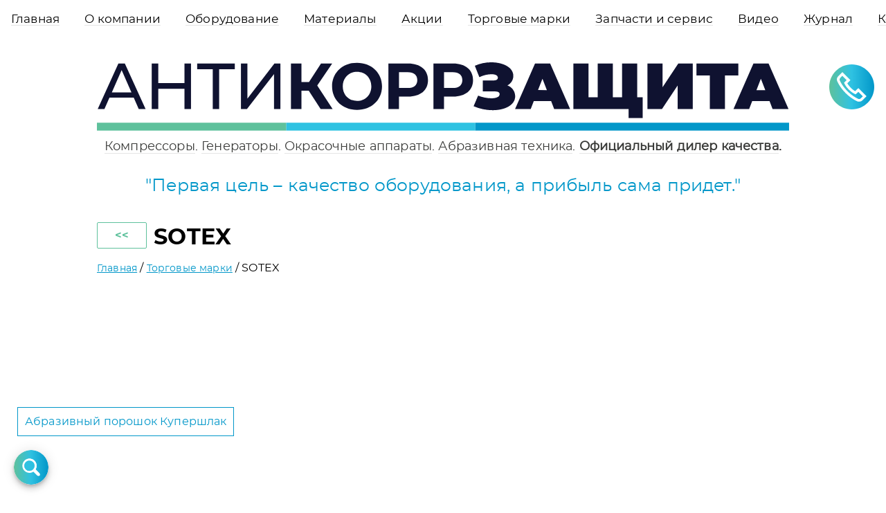

--- FILE ---
content_type: text/html; charset=utf-8
request_url: https://akzperm.ru/torgovye-marki/sotex1671722288/
body_size: 4344
content:
<!DOCTYPE html>
<html lang="ru">

<head>
    <meta charset="utf-8">
    <meta name="viewport" content="width=device-width, initial-scale=1, shrink-to-fit=no">
    <meta http-equiv="X-UA-Compatible" content="IE=edge,chrome=1">
    <meta name="apple-mobile-web-app-status-bar-style" content="default">
    <base href="https://akzperm.ru/" />

    <meta name="description" content="" />
    <meta name="keywords" content="" />
    <meta property="og:title" content="SOTEX" />
    <meta property="og:description" content="" />
    <link rel="icon" href="speed-site-data/images/ico.png" type="image/x-png" />
    <title>SOTEX</title>
    <link rel="stylesheet" href="speed-site-data/css/style.first.css?1769106459" type="text/css">

    <!--[if IE]>
    <script src="http://html5shiv.googlecode.com/svn/trunk/html5.js"></script>
    <![endif]-->

</head>

<body>

    <div class="navbar ontop" id="navbar">
        <div class="navbar__items" id="navbar__items">
                            <a href="/"><span>Главная</span></a>
                            <a href="/o-kompanii/"><span>О компании</span></a>
                            <a href="/oborudovanie/"><span>Оборудование</span></a>
                            <a href="/materialy/"><span>Материалы</span></a>
                            <a href="/spetspredlozhenija/"><span>Акции</span></a>
                            <a href="/torgovye-marki/"><span>Торговые марки</span></a>
                            <a href="/zapchasti-i-servis/"><span>Запчасти и сервис</span></a>
                            <a href="/video/"><span>Видео</span></a>
                            <a href="/zhurnal/"><span>Журнал</span></a>
                            <a href="/kontakty/"><span>Контакты</span></a>
                    </div>
    </div>

    <div class="menu-wrap">
        <nav class="menu">
            <div class="icon-list">
                                    <a href="/"><span>Оборудование для обработки и защиты поверхностей</span></a>
                                    <a href="/o-kompanii/"><span>О компании</span></a>
                                    <a href="/oborudovanie/"><span>Оборудование</span></a>
                                    <a href="/materialy/"><span>Материалы</span></a>
                                    <a href="/spetspredlozhenija/"><span>Акции. Оборудование по специальной цене</span></a>
                                    <a href="/torgovye-marki/"><span>Торговые марки</span></a>
                                    <a href="/zapchasti-i-servis/"><span>Запчасти и сервис</span></a>
                                    <a href="/video/"><span>Видео</span></a>
                                    <a href="/zhurnal/"><span>Журнал</span></a>
                                    <a href="/kontakty/"><span>Контакты</span></a>
                            </div>
        </nav>
        <button class="close-button" id="close-button">Close Menu</button>
    </div>
    <button class="menu-button" id="open-button">Open Menu</button>
    <button class="call-button-any call-button-top hide-mob"
            data-value="+7 (342) 283-67-77"
            data-name="Консультация по продаже оборудования"
            data-descr="Операторы ответят на ваши вопросы по телефону в Перми:"
    ><img src="./speed-site-data/images/call.svg" alt="Позвонить" /></button>

    <div id="bg-overlay" class="bg-overlay"></div>


    <div class="mask" role="dialog"></div>
    <div class="modal-container">
        <div class="modal" role="alert">
            <button class="close_modal" role="button">X</button>
            <div class="modal_html">
                ...
            </div>
        </div>
    </div>

    <div class="fly-loader"></div>


    <header>
        <div class="brand">
            <span class="menu-tooltip">Меню здесь. <span class="menu-ok">Понятно</span>.</span>            <a href="/">
                <img class="brand-logo" src="speed-site-data/images/logo.svg" alt="АнтиКоррЗащита-Пермь" />
            </a>
            <br/>
            <span class="brand-text">
                <span class="hide-mob">
                    <a href="/oborudovanie/kompressory/">Компрессоры</a>.
                    <a href="/oborudovanie/generatory-i-yelektrostantsii/">Генераторы</a>.
                    <a href="/oborudovanie/okrasochnoe-oborudovanie/">Окрасочные аппараты</a>.
                    <a href="/oborudovanie/peskostruinoe-oborudovanie/">Абразивная техника</a>.
                </span>
                <strong>
                    <a href="/o-kompanii/">Официальный дилер качества</a>.
                </strong></span>
        </div>
    </header>

    <ul class="mobile-navigation" role="menubar">
        <li><span class="menu-button-alt"><img class="mobile-navigation-ico" src="speed-site-data/images/ico-white-menu.svg" alt="Меню" /><br/>Меню</span></li>
        <li><a href="/oborudovanie/"><img class="mobile-navigation-ico" src="speed-site-data/images/ico-white-catalog.svg" alt="Каталог" /><br/>Каталог</a></li>
        <li><span class="call-button-alt"><img class="mobile-navigation-ico" src="speed-site-data/images/ico-white-call.svg" alt="Позвонить" /><br/>Позвонить</span></li>
        <li><span class="search-button-alt"><img class="mobile-navigation-ico" src="speed-site-data/images/ico-white-search.svg" alt="Поиск" /><br/>Поиск</span></li>
        <li><span class="scrolltop"><img class="mobile-navigation-ico" src="speed-site-data/images/ico-white-up.svg" alt="Наверх" /><br/>Наверх</span></li>
    </ul>


    <!--    <header>-->
<!--        <nav class="nav" id="nav__main">-->
<!--            <a class="brand" href="/">-->
<!--                <img src="speed-site-data/images/logo.svg" height="200" alt="Обратись.рф - Санкт-Петербург" />-->
<!--            </a>-->
<!--        </nav>-->
<!--    </header>-->

    <section class="content">
            <div class="controls__top">
            <input id="post_name" type="hidden" value="SOTEX" />
            <input id="post_url" type="hidden" value="https://akzperm.ru/torgovye-marki/sotex1671722288/" />
            <input id="post_hash" type="hidden" value="630" />
            <input id="post_filehash" type="hidden" value="d696eeb6b36ac654ac54c43c26c147fd" />
            
            <a href="" class="button primary controls__next wait_for_ajax_tag">>></a>
        </div>
            <div class="quote-container hide-mob">
              <div class="quote-block quote-second">
                <p class="quote-citation"></p>
                <p class="quote-author"></p>
              </div>
            </div>        
        <h1 class="page__h1"><a href="" class="button secondary controls__back"><<</a>SOTEX<span class="page__subname"></span></h1><div class="article__breadcrumbs"></div><div class="content__inner"></div>    </section>

    <footer>
        <div class="footer">
            <div class="footer__social">
                <!--YouTube-->
                <a href="https://www.youtube.com/channel/UCJZDlaPh3fLSr8jgtYr5Yvg" title="Наш канал на YouTube" rel="nofollow" target="_blank"><img class="footer__social-icon" src="speed-site-data/images/youtube.svg" alt="YouTube" /></a>
                <!--VK-->
                <a href="https://vk.com/akzperm" title="Наша группа Вконтакте" rel="nofollow" target="_blank"><img class="footer__social-icon" src="speed-site-data/images/vk.svg" alt="Вконтакте" /></a>
                <!--TG-->
                <a href="https://t.me/akzperm" title="Наш Телеграм" rel="nofollow" target="_blank"><img class="footer__social-icon" src="speed-site-data/images/telegram.svg" alt="Телеграм" /></a>

            </div>

            <div class="footer__bottom">2012-2026 © АнтиКоррЗащита - Пермь
                <br/>
                <a href="/kontakty/">Контакты</a>
                <a href="/privacy-policy/">Политика в отношении обработки персональных данных</a>
            </div>
            <div class="footer__counters">
                <!--&lt;!&ndash; Yandex.Metrika counter &ndash;&gt;-->
<!--<script defer type="text/javascript" >-->
<!--    setTimeout(() => {-->
<!--        (function (d, w, c) {-->
<!--            (w[c] = w[c] || []).push(function() {-->
<!--                try {-->
<!--                    w.yaCounter49986799 = new Ya.Metrika2({-->
<!--                        id:49986799,-->
<!--                        clickmap:true,-->
<!--                        trackLinks:true,-->
<!--                        accurateTrackBounce:true,-->
<!--                        webvisor:true-->
<!--                    });-->
<!--                } catch(e) { }-->
<!--            });-->

<!--            var n = d.getElementsByTagName("script")[0],-->
<!--                s = d.createElement("script"),-->
<!--                f = function () { n.parentNode.insertBefore(s, n); };-->
<!--            s.type = "text/javascript";-->
<!--            s.async = true;-->
<!--            s.src = "https://mc.yandex.ru/metrika/tag.js";-->

<!--            if (w.opera == "[object Opera]") {-->
<!--                d.addEventListener("DOMContentLoaded", f, false);-->
<!--            } else { f(); }-->
<!--        })(document, window, "yandex_metrika_callbacks2");-->
<!--    }, 5000);-->
<!--</script>-->
<!--<noscript><div><img src="https://mc.yandex.ru/watch/49986799" style="position:absolute; left:-9999px;" alt="" /></div></noscript>-->
<!--&lt;!&ndash; /Yandex.Metrika counter &ndash;&gt;-->

<!--&lt;!&ndash; Yandex.Metrika counter &ndash;&gt;-->
<!--<script defer type="text/javascript" >-->
<!--    setTimeout(() => {-->
<!--       (function(m,e,t,r,i,k,a){m[i]=m[i]||function(){(m[i].a=m[i].a||[]).push(arguments)};-->
<!--       m[i].l=1*new Date();k=e.createElement(t),a=e.getElementsByTagName(t)[0],k.async=1,k.src=r,a.parentNode.insertBefore(k,a)})-->
<!--       (window, document, "script", "https://mc.yandex.ru/metrika/tag.js", "ym");-->

<!--       ym(48901607, "init", {-->
<!--            clickmap:true,-->
<!--            trackLinks:true,-->
<!--            accurateTrackBounce:true-->
<!--       });-->
<!--    }, 5000);-->
<!--</script>-->
<!--<noscript><div><img src="https://mc.yandex.ru/watch/48901607" style="position:absolute; left:-9999px;" alt="" /></div></noscript>-->
<!--&lt;!&ndash; /Yandex.Metrika counter &ndash;&gt;-->

<!-- Top YandeG for: `www.akzperm.ru` id: `358000` -->
<!--<a href="http://yandeg.ru/" target="_blank" rel="nofollow"-->
<!--   title="Рейтинг сайтов YandeG" >-->
<!--    <script defer type="text/javascript">-->
<!--        setTimeout(() => {-->
<!--        // document.write('<img '+-->
<!--        //     'src="//count.yandeg.ru/cnt.php?id=358000&img=10&h='+escape(document.URL)+-->
<!--        //     '&ref='+escape(document.referrer)+((typeof(screen)=='undefined')?'':-->
<!--        //         '&s='+screen.width+'*'+screen.height+-->
<!--        //         '*'+(screen.colorDepth?screen.colorDepth:screen.pixelDepth))+-->
<!--        //     '&rand='+Math.random()+-->
<!--        //     '" width="88" height="32" border="0"'+-->
<!--        //     ' alt="Рейтинг Сайтов YandeG" />')-->
<!--        }, 5000);-->
<!--    </script></a>&lt;!&ndash; /Top YandeG &ndash;&gt;-->

<!-- Rating@Mail.ru counter -->
<script defer type="text/javascript">
    var _tmr = window._tmr || (window._tmr = []);
    _tmr.push({id: "2910798", type: "pageView", start: (new Date()).getTime()});
    (function (d, w, id) {
        if (d.getElementById(id)) return;
        var ts = d.createElement("script"); ts.type = "text/javascript"; ts.async = true; ts.id = id;
        ts.src = (d.location.protocol == "https:" ? "https:" : "http:") + "//top-fwz1.mail.ru/js/code.js";
        var f = function () {var s = d.getElementsByTagName("script")[0]; s.parentNode.insertBefore(ts, s);};
        if (w.opera == "[object Opera]") { d.addEventListener("DOMContentLoaded", f, false); } else { f(); }
    })(document, window, "topmailru-code");
</script><noscript><div>
    <img src="//top-fwz1.mail.ru/counter?id=2910798;js=na" style="border:0;position:absolute;left:-9999px;" alt="" />
</div></noscript>
<!-- //Rating@Mail.ru counter -->


<!-- Rating@Mail.ru logo -->
<a href="https://top.mail.ru/jump?from=2910798" rel="nofollow">
    <img src="//top-fwz1.mail.ru/counter?id=2910798;t=295;l=1"
         height="32" width="38" alt="Рейтинг@Mail.ru" /></a>
<!-- //Rating@Mail.ru logo -->            </div>
        </div>
    </footer>



    <div class="search__overlay">
        <div class="search__field">
            <input id="search__input" class="search__input" placeholder="Начните вводить текст..." type="text" />
            <span class="search__start">Ок</span>
        </div>
        <div class="search__results">
            <div class="search__list" id="search__list"></div>
        </div>
    </div>




    <div class="search search__open">
        <img src="speed-site-data/images/search.svg" alt="Поиск" title="Поиск" class="search__image" />
    </div>

    <div class="menu-bottom menu-bottom__open">
        <img src="speed-site-data/images/menu-bottom.svg" alt="Меню" title="Меню" class="menu-bottom__image" />
    </div>

<!--    <div id="search">-->
<!--        <span class="close">X</span>-->
<!--        <div id="searchform">-->
<!--            <input id="search__input" value="" name="q" type="search" placeholder="что ищем?"/>-->
<!--        </div>-->
<!--        <div class="search__results">-->
<!--            <ul class="search__list" id="search__list">-->
<!--            </ul>-->
<!--        </div>-->
<!--    </div>-->



    <div class="goup" id="w2b-StoTop">
        <img src="speed-site-data/images/up-arrow.svg" alt="Вверх" title="Вверх" class="goup__image" />
    </div>

    <div class="super-informer">
        <div class="super-inner"><a href="/materialy/abrazivnye-poroshki/kupershlyek-promo/">Абразивный порошок Купершлак</a></div>
    </div>

    <link rel="stylesheet" href="speed-site-data/css/style.last.css?1769106459" type="text/css">
    <script defer src="speed-site-data/js/libs/jquery.min.js"></script>
    <script defer src="speed-site-data/js/prime.source.js?1769106459"></script>
<!--    <script defer src="speed-site-data/js/yandex.chat.js"></script> -->
</body>


</html>


--- FILE ---
content_type: text/css
request_url: https://akzperm.ru/speed-site-data/css/style.last.css?1769106459
body_size: 8851
content:
@import url("../fonts/Montserrat/font.css");

.line-wrapper {
    text-align: center;
    padding: 0 15%;
}
.line-inner {
    display: inline-block;
    width: 100%;
    height: 1px;
    background-color: #2fc2e2;
    background: linear-gradient(93deg, #5ec19c 0%, #2fc2e2 100%);
}
.brand-text a {
    border-bottom: 1px solid rgba(0, 0, 0, 0.1);
    transition: all .2s ease-in-out;
}

.brand-text a:hover {
    color: #2fc2e2;
    border-bottom: 1px solid #2fc2e2;
    transition: all .2s ease-in-out;
}

.footer__counters:hover {
    opacity: 1;
}
a.button.primary {
    text-decoration: none;
}
a.button.primary:hover {
    color: #fff;
}

.download {
    width: 100%;
    display: flex;
    flex-direction: row;
    justify-content: flex-start;
    align-items: center;
    margin-bottom: 20px;
}
.download__image {
    padding-right: 10px;
    max-width: 120px;
}
.download__image img {
    height: auto;
}
.download__link {
    font-size: 1.5em;
    white-space: normal;
    flex-grow: 1;
    line-height: 1.1em;
    flex-basis: 100%;
}
.download__link a {
    font-family: 'montserratbold';
}
.download__size {
    padding-left: 10px;
    white-space: nowrap;
}

.footer__bottom a {
    margin-left: 10px;
    margin-right: 10px;
    font-size: 14px;
}

.benefit {
    display: flex;
    flex-flow: row wrap;
}
.benefit__item {
    width: 15%;
    margin-bottom: 20px;
    text-align: center;
}
.benefit__item:nth-child(5n+1) { margin-right: 6.25%; }
.benefit__item:nth-child(5n+2) { margin-right: 6.25%; }
.benefit__item:nth-child(5n+3) { margin-right: 6.25%; }
.benefit__item:nth-child(5n+4) { margin-right: 6.25%; }
.benefit__item:nth-child(5n)   { margin-right: 0; }
.benefit__item-icon {
    margin-bottom: 10px;
}
.benefit__item-header {
    font-family: 'montserratbold';
    font-size: 20px;
    line-height: 1.2;
}


@keyframes bugfix {
    from {
        padding: 0;
    }
    to {
        padding: 0;
    }
}
@-webkit-keyframes bugfix {
    from {
        padding: 0;
    }
    to {
        padding: 0;
    }
}
#overlay-button {
    position: absolute;
    right: 15px;
    top: 0;
    padding: 23px 11px;
    z-index: 5;
    cursor: pointer;
    user-select: none;
}
#overlay-button span {
    height: 4px;
    width: 35px;
    border-radius: 2px;
    background-color: white;
    position: relative;
    display: block;
    transition: all .2s ease-in-out;
}
#overlay-button span:before {
    top: -10px;
    visibility: visible;
}
#overlay-button span:after {
    top: 10px;
}
#overlay-button span:before, #overlay-button span:after {
    height: 4px;
    width: 35px;
    border-radius: 2px;
    background-color: white;
    position: absolute;
    content: "";
    transition: all .2s ease-in-out;
}
#overlay-button:hover span, #overlay-button:hover span:before, #overlay-button:hover span:after {
    background: #07de7b;
}

input[type=checkbox] {
    display: none;
}

input[type=checkbox]:checked ~ #overlay {
    visibility: visible;
}

input[type=checkbox]:checked ~ #overlay-button:hover span, input[type=checkbox]:checked ~ #overlay-button span {
    background: transparent;
}
input[type=checkbox]:checked ~ #overlay-button span:before {
    transform: rotate(45deg) translate(7px, 7px);
    opacity: 1;
}
input[type=checkbox]:checked ~ #overlay-button span:after {
    transform: rotate(-45deg) translate(7px, -7px);
}
.article__comment-img, .article__likes-img, .article__view-img {
    height: 14px;
    width: auto;
    margin-right: 5px;
}
.article__comments {
    color: #393a38;
    display: flex;
    align-items: center;
}
.article__comments {
    color: #393a38;
    display: flex;
    align-items: center;
    margin-left: 10px;
}
.article__likes {
    color: #fe6f61;
    display: flex;
    align-items: center;
    margin-left: 10px;
}
.article__view {
    color: #212f33;
    display: flex;
    align-items: center;
}
.article__icons {
    display: flex;
}
#overlay {
    height: 100vh;
    width: 100vw;
    background: #393a38;
    z-index: 2;
    visibility: hidden;
    position: fixed;
}
#overlay.active {
    visibility: visible;
}
#overlay ul {
    display: flex;
    justify-content: space-evenly;
    align-items: center;
    flex-direction: column;
    text-align: center;
    padding-bottom: 100px;
    height: 100vh;
    padding-left: 0;
    list-style-type: none;
}
#overlay ul li {
    padding: 1em;
}
#overlay ul li a {
    font-family: 'montserratbold';
    color: #393a38;
    text-decoration: none;
    font-size: 1.5em;
}
#overlay ul li a:hover {
    color: #393a38;
}
.brand img {
    max-width: 100%;
}




@-webkit-keyframes PlaceholderAnimation {
    0%{background-position:0% 53%}
    50%{background-position:100% 48%}
    100%{background-position:0% 53%}
}
@-moz-keyframes PlaceholderAnimation {
    0%{background-position:0% 53%}
    50%{background-position:100% 48%}
    100%{background-position:0% 53%}
}
@-o-keyframes PlaceholderAnimation {
    0%{background-position:0% 53%}
    50%{background-position:100% 48%}
    100%{background-position:0% 53%}
}
@keyframes PlaceholderAnimation {
    0%{background-position:0% 53%}
    50%{background-position:100% 48%}
    100%{background-position:0% 53%}
}


.article__wait-ajax .article__posted,
.article__wait-ajax .article__description {
    background: linear-gradient(205deg, #d1d1d1, #a0a0a0);
    background-size: 400% 400%;

    -webkit-animation: PlaceholderAnimation 3s ease infinite;
    -moz-animation: PlaceholderAnimation 3s ease infinite;
    -o-animation: PlaceholderAnimation 3s ease infinite;
    animation: PlaceholderAnimation 3s ease infinite;
}

.article__loadmore {
    margin-bottom: 25px;
    text-align: center;
    width: 100%;
}

.ajax__href {
    cursor: pointer;
}

.goup {
    display: none;
    width: 50px;
    height: 50px;
    position: fixed;
    bottom: 20px;
    left: 20px;
    z-index: 4;
}
#open-search {
    width: 50px;
    height: 50px;
    position: fixed;
    bottom: 20px;
    right: 20px;
    z-index: 3;
    transition: all 0.5s ease-in-out;
}
#open-search.moved {
    right: 80px;
    transition: all 0.5s ease-in-out;
}
.goup__image, .search__image, .menu-bottom__image {
    cursor: pointer;
    border-radius: 30px;
    box-shadow: 0 3px 5px -1px rgba(0,0,0,.2), 0 6px 10px 0 rgba(0,0,0,.14), 0 1px 18px 0 rgba(0,0,0,.12);
}

.img-fluid, iframe {
    transition: all 0.5s ease-in-out;
    width: 100%;
    max-width: 100%;
    height: auto !important;
}

h2, h3, h4 {
    margin-top: 40px;
    line-height: 1em;
}

.tags-container {
    margin-bottom: 40px;
}
.tags-header {
    font-family: 'montserratbold';
    color: #393a38;
    font-size: 2em;
}
.tag-item {
    display: inline-block;
    margin-right: 20px;
}
.tag-item a.button.primary {
    text-decoration: none;
}
.tag-item a.button.primary:hover {
    color: #fff;
}


.movie-card-list {
    display: flex;
    width: 95vw;
    flex-direction: column;
    align-items: center;
    justify-content: space-evenly;
    margin-bottom: 10px;
}
.movie-card {
    background-position: 50% 0%;
    background-size: cover;
    height: 400px;
    width: 95%;
    max-width: 400px;
    min-height: 300px;
    display: block;
    border-radius: 8px;
    position: relative;
    margin-bottom: 10px;
}
.movie-card__overlay {
    width: 100%;
    height: 100%;
    border-radius: 8px;
    background-color: #2fc2e2;
    background: linear-gradient(93deg, #5ec19c 0%, #2fc2e2 100%);
    background-blend-mode: multiply;
    position: absolute;
    top: 0;
    bottom: 0;
    right: 0;
    left: 0;
}
.movie-card__content {
    width: 100%;
    max-width: 370px;
    position: relative;
    float: right;
    padding-right: 1em;
    padding-bottom: 1em;

    display: flex;
    height: 100%;
    flex-direction: column;
    justify-content: flex-end;
}
.movie-card__header {
    margin-left: 10px;
}
.movie-card__title {
    font-family: 'montserratbold';
    color: #ffffff;
    margin-bottom: 10px;
}
.movie-card__author {
    font-family: 'montserratregular';
    color: #393a38;
    font-size: 18px;
    margin-bottom: 10px;
}

.footer {
    margin-top: 40px;
    text-align: center;
    color: #fff;
}
.footer__social {
    border-bottom-width: 1px;
    border-bottom-style: solid;
    border-bottom-color: #fff;
    padding-bottom: 10px;
    margin-bottom: 10px;
}

.footer__social-icon {
    height: 30px;
    width: auto;
    margin-left: 10px;
    margin-right: 10px;
}

.article__rating {
    display: flex;
    flex-direction: row;
    justify-content: center;
    margin-bottom: 20px;
}
.article__rating-like-button-img, .article__rating-dislike-button-img {
    height: 40px;
    width: auto;
    opacity: 0.5;
}
.article__rating-like-button-img:hover, .article__rating-dislike-button-img:hover {
    opacity: 0.7;
}
.article__rating-like-button-img.clicked, .article__rating-dislike-button-img.clicked {
    opacity: 1;
}
.article__rating-like-num, .article__rating-dislike-num {

}
.article__rating-like-button, .article__rating-dislike-button {
    margin-left: 10px;
    margin-right: 10px;
}

.particle-box{
    width: 0;
    height: 0;
    color:#393a38;

}
div.particle {
    width: 50px;
    height: 50px;
    opacity: 1;
    position: fixed;
    bottom: 0%;
    display: none;
    z-index: 10;
}

div.particle i {
    position: fixed;
    left: 0px;
    top: 0px;
    opacity: .7;
    z-index: 1;
}
.article__rating-delmitter {
    transition:all 0.5s ease-in-out;
    width: 50px;
}


@keyframes flowOne {
    0% {
        opacity: 1;
        bottom: 0%;
        left: 14%;
    }

    50% {
        opacity: 1;
        left: 0%;
    }

    80% {
        bottom: 80%;
    }

    100% {
        opacity: 0;
        bottom: 100%;
        left: 18%;
    }
}

@keyframes flowTwo {
    0% {
        opacity: 1;
        bottom: 0;
        left: 0;
    }


    50% {
        opacity: 1;
        left: 11%;
    }

    80% {
        bottom: 60%;

    }

    100% {
        opacity: 0;
        bottom: 80%;
        left: 0; }
}

@keyframes flowThree {
    0% {
        opacity: 1;
        bottom: 0;
        left: 0;
    }

    50% {
        opacity: 1;
        left: 30%;
    }

    80% {
        bottom: 70%;
    }

    100% {
        opacity: 0;
        bottom: 90%;
        left: 0; }
}

.sad {
    transition:all 5s ease-in-out;
    color: #fff !important;
    background: #000 !important;
}
.sad-gradient {
    transition:all 5s ease-in-out;
    color: #fff !important;
    background: linear-gradient(to bottom, rgba(42, 159, 255, 0.2) 0%, #000 60%, #000 100%);
}

.contacts-inline-block {
    background-color: #fff;
    border: 1px solid #5ec19c;
    padding: 30px;
    text-align: center;
}
.contacts-inline-block p:first-child {
    margin-bottom: 30px;
}

.loading__bar {
    background-image: -webkit-linear-gradient(-45deg, #5ec19c 25%, rgba(255, 154, 26, 0) 25%, rgba(255, 154, 26, 0) 50%, #2fc2e2 50%, #2fc2e2 75%, rgba(255, 154, 26, 0) 75%);
    background-image: -moz-linear-gradient(-45deg, #5ec19c 25%, rgba(255, 154, 26, 0) 25%, rgba(255, 154, 26, 0) 50%, #2fc2e2 50%, #2fc2e2 75%, rgba(255, 154, 26, 0) 75%);
    background-image: -o-linear-gradient(-45deg, #5ec19c 25%, rgba(255, 154, 26, 0) 25%, rgba(255, 154, 26, 0) 50%, #2fc2e2 50%, #2fc2e2 75%, rgba(255, 154, 26, 0) 75%);
    background-image: linear-gradient(-45deg, #5ec19c 25%, rgba(255, 154, 26, 0) 25%, rgba(255, 154, 26, 0) 50%, #2fc2e2 50%, #2fc2e2 75%, rgba(255, 154, 26, 0) 75%);
    background-color: #2fc2e2;
    background-size: 50px 50px;
    -webkit-animation: move 2s linear infinite;
    -moz-animation: move 2s linear infinite;
    -ms-animation: move 2s linear infinite;
    animation: move 2s linear infinite;
}

@-webkit-keyframes move {
    0%   { background-position: 0 0; }
    100% { background-position: 50px 50px; }
}

@-moz-keyframes move {
    0%   { background-position: 0 0; }
    100% { background-position: 50px 50px; }
}

@-ms-keyframes move {
    0%   { background-position: 0 0; }
    100% { background-position: 50px 50px; }
}

@-webkit-keyframes move {
    0%   { background-position: 0 0; }
    100% { background-position: 50px 50px; }
}

@media (min-width: 1000px) {
    .search__field, .search__item {
    }
    iframe {
        min-height: 500px;
    }
    .content__aside {
        display: flex;
        flex-direction: column;
        justify-content: flex-start;

        margin-top: 30px;
        margin-left: 10px;
        padding-right: 10px;
        width: 100%;
        min-width: 300px;
        max-width: 400px;
        height: 100vh;
    }
    .content__aside-post {
        margin-top: 70px;
        min-height: 1000px;
    }
    .coins img {
        max-width: 290px;
    }
    .coins .coin-shadow {
        transition: all 1s ease-in-out;
        box-shadow: 0 3px 5px -1px rgba(0,0,0,.2), 0 6px 10px 0 rgba(0,0,0,.14), 0 1px 18px 0 rgba(0,0,0,.12);
    }
    .nav-left {
        align-items: center;
        z-index: 4;
    }
    .movie-card-list {
        flex-direction: row;
    }
    .movie-card {
        width: 305px;
    }
    .content__inner {
        width: 1000px;
        display: block;
    }
    .post__placeholder.cover-placeholder {
        width: 100px;
        max-width: 100px;
    }
    .article-main {
        width: 33%;
        max-width: 500px;
    }
    .article-main:nth-child(2) {
        width: 50%;
    }
    .article-main:nth-child(3) {
        width: 50%;
    }
    .article-main:nth-child(7) {
        width: 50%;
    }
    .article-main:nth-child(8) {
        width: 50%;
    }
    .article.no-padding {
        padding: 10px;
    }
    .article-page {
        width: 33%;
        max-width: 500px;
    }
    .article-post {
        width: 33%;
        max-width: 500px;
    }
    /*.article-post:nth-child(11) {*/
        /*width: 50%;*/
    /*}*/
    /*.article-post:nth-child(12) {*/
        /*width: 50%;*/
    /*}*/
    /*.article-post:nth-child(6) {*/
        /*width: 50%;*/
    /*}*/
    /*.article-post:nth-child(7) {*/
        /*width: 50%;*/
    /*}*/
    .article__main-inner {
        height: 230px;
        display: flex;
        padding-bottom: 20px;
        padding-left: 30px;
        padding-right: 30px;
    }
    .article__main {
        max-height: 80vh;
    }
    .article__main-title {
        margin-bottom: 0;
    }
    .article__main-subtitle {
        margin-bottom: 5px;
    }
    .article__main-description {
        font-size: 20px;
    }
    #overlay {
        height: auto;
        width: auto;
        visibility: visible;
        background: none;
        /*position: ;*/
    }
    #overlay ul {
        flex-direction: row;
        height: auto;
        padding: 0;
        margin: 0;
        line-height: 50px;
    }
    #overlay ul li {
        padding: 0;
        line-height: 50px;
    }
    .nav a {
        padding: 0 15px;
    }
    #overlay ul li a {
        font-size: 20px;
        /*font-family: 'Neris-Thin';*/
    }
    #overlay-button span {
        display: none;
    }
    .article__placeholder-1,
    .article__placeholder-2,
    .article__placeholder-3,
    .article__placeholder-6,
    .article__placeholder-7,
    .article__placeholder-8 {
        max-height: 310px;
    }
}

@media (min-width: 480px) and (max-width: 999px) {
    .benefit__item-header {
        font-family: 'montserratregular';
        font-size: 1em;
        overflow-wrap: normal;
        word-wrap: normal;
        word-break: normal;
        line-break: auto;
        hyphens: manual;
    }
    .benefit__item {
        width: 16%;
        margin-bottom: 20px;
        text-align: center;
    }
    .benefit__item:nth-child(5n+1) { margin-right: 4.25%; }
    .benefit__item:nth-child(5n+2) { margin-right: 4.25%; }
    .benefit__item:nth-child(5n+3) { margin-right: 4.25%; }
    .benefit__item:nth-child(5n+4) { margin-right: 4.25%; }
    .benefit__item:nth-child(5n)   { margin-right: 0; }

    .search__field, .search__item {
    }
    iframe {
        min-height: 300px;
    }
    .nav-left {
        align-items: center;
        z-index: 4;
    }
    .content__inner {
        display: block;
    }
    .post__placeholder.cover-placeholder {
        width: 100px;
        max-width: 100px;
    }
    .article-main {
        width: 50%;
        max-width: 500px;
    }
    .article-post {
        width: 50%;
        max-width: 500px;
    }
    .article.no-padding {
        padding: 10px;
    }
    .movie-card-list {
        flex-direction: row;
        padding-left: 10px;
        padding-right: 10px;
    }
    .movie-card {
        width: 32%;
    }
    .article__main-inner {
        height: 50%;
        display: flex;
        padding-bottom: 20px;
        padding-left: 30px;
        padding-right: 30px;
    }
    .article__main-title {
        margin-bottom: 0px;
    }
    .article__main-subtitle {
        margin-bottom: 5px;
    }
    .article__main-description {
        font-size: 18px;
    }
}

.comments__avatar{
    display: flex;
    justify-content: center;
    align-items: center;
    border-radius:100px;
    width:80px;
    height:80px;
    min-width: 80px;
    margin-right: 10px;
    background-color: #2fc2e2;
    background: linear-gradient(93deg, #5ec19c 0%, #2fc2e2 100%);
}
.comments__avatar-text {
    font-family: 'montserratbold';
    color: #fff;
    font-size: 40px;
}
.comments{
    width: 50%;
    padding-right: 10px;
    padding-left: 10px;
}
.comments .comments__avatar{
    margin-top:5px;
}
.comments p{
    font-family: 'montserratregular';
    color:#333;
    width:100%;
    margin:0;
    margin-top:5px;
    padding:10px;
    background-color:#fafafa;
    border:1px solid #eee;
    border-radius:5px;
    margin-bottom:10px;
    word-spacing:3px;
    line-height:22px;
}
.comments__name {

}
.comments__date {

}
.comments p em.info{
    display:block;
    text-align:right;
    margin-top:10px;
    font-size:12px;
    font-weight:bold;
    color:#666;
}
.comments p strong{
    font-family: 'montserratbold';
    display:block;
    color:#2fc2e2;
    border-bottom:1px solid #ddd;
    margin-bottom:10px;
}
.comments p strong span{
    font-weigh:normal;
    color:#333;
    font-size:10pt;
}
.comments__item {
    display: flex;
    flex-direction: row;
}
#global{
    width: 100%;
    max-width: 1000px;
    border-bottom-width: 1px;
    border-bottom-style: solid;
    border-bottom-color: var(--color-lightGrey);
    padding-top: 10px;
    border-top-width: 1px;
    border-top-style: solid;
    border-top-color: var(--color-lightGrey);
    display: flex;
    flex-direction: row-reverse;
}
.postform{
    width: 50%;
    padding-left:10px;
    padding-right: 10px;
    border-left:2px solid #eee;
    margin-bottom: 10px;
}
.postform label textarea{
    width:100%;
    min-height:100px;
    padding:10px;
    font-size:12pt;
    color:#333;
    margin-bottom: 10px;
}
.headform__email, .headform__tel {
    display: none;
    margin-bottom: 5px;
}
.headform__email-vis, .headform__tel-vis, .headform__social-vis {
    margin-top: 5px;
}
.headform {
    font-family: 'montserratbold';
    font-size:14pt;
    color:#333;
    padding-bottom:10px;
}
.headform_contacts {
    text-align: center;
}
.headform_contacts-show span {
    border-bottom: 1px dashed #333 !important;
}
.button {
    cursor: pointer;
}
.postform form .submit{
    display:block;
    width:200px;
    height:30px;
    background-color: #2fc2e2;
    background: linear-gradient(93deg, #5ec19c 0%, #2fc2e2 100%);
    color:#fff;
    border:0;
    border-radius:5px;
    margin-top:5px;
    float:right;
    cursor:pointer;
    margin-right:18px;
}
.postform a{
    color:#2fc2e2;
}
.headform__button {
    margin-top: 10px;
    margin-bottom: 10px;
    text-align: center;
}
.headform__button-loading {
    display: none;
    justify-content: center;
}
.headform__name {
    margin-bottom: 5px;
}
.input__error {
    box-shadow: 0px 4px 10px 0px rgba(255, 0, 0, 0.75);
}
@media screen and (max-width: 1000px) {
    #global{width:100%;max-width: 100%; flex-direction: column; margin-bottom: 20px;}
    .comments__item{float:none;margin:auto;}
    .comments{width: 100%;padding-bottom: 20px;}
    .postform{width: 100%;min-height:275px;margin:auto;border:0;}
    .postform form label textarea {height:150px;}
}
@media screen and (max-width: 480px) {
    .article {
        width: 100%;
    }
.article-post {
        width: 50%;
}
    .modal_html h2 {
        font-size: 1.2em;
    }
    .modal_html .callback-input, .modal_html .search__input {
        padding: 10px 20px !important;
        font-size: 1em !important;
    }
    video {
        max-width: 100%;
    }
    .search__tags .tag-item {
        margin-right: 5px;
        margin-left: 5px;
        margin-bottom: 5px;
    }
    .search__tags .tag-item a {
        font-size: 0.8em;
    }
    .article__title {
        font-size: 1em;
    }
    .ya-chat-widget {
        visibility: hidden;
    }
    .navbar {
        display: none;
    }
    .brand {
        text-align: center;
        padding-top: 10px;
    }
    .download {
        flex-direction: column;
        justify-content: center;
    }
    .download__image {
        padding: 0;
    }
    .download__image img {
        max-width: 75px;
        height: auto;
    }
    .download__link {
        font-size: 1em;
        text-align: center;
    }
    .download__size {
        font-size: 1em;
        padding: 0;
    }


    .benefit {
        flex-flow: column wrap;
    }
    .benefit__item-header {
        font-family: 'montserratregular';
        font-size: 1em;
        overflow-wrap: normal;
        word-wrap: normal;
        word-break: normal;
        line-break: auto;
        hyphens: manual;
    }
    .benefit__item {
        width: 100%;
        display: block;
        padding-bottom: 20px;
        text-align: left;
        margin: 0;
    }
    .benefit__item-icon img {
        max-width: 50px;
        height: auto;
        float: left;
        margin-right: 10px;
    }

    #global{flex-direction: column;margin-bottom: 20px;}
    .comments__item p {margin-left: 10px;max-width: 90vw; }
    .comments__item .comments__avatar,.inverse .comments__avatar,.comments__item .triangle,.inverse .triangle{display:none;}
    .postform,.postform form label textarea,.comments__item,.comments__item p{width:100%;}
    .comments{width: 100%;padding-bottom: 20px;}
    .postform{width: 100%;min-height:275px;margin:auto;border:0;}
    .postform form .submit{margin:auto;margin:10px 0;}
    .footer__bottom a {
        display: block;
    }
}

@keyframes polaroid {
    from {
        transform: perspective(200px) rotatex(90deg) translatey(-200px) scale(0.2);
    }
    to {
        transform: perspective(200px) rotatex(0) translatey(40px) scale(1);
    }
}

.polaroid_wait_ajax {
    opacity: 0;
    transition: all .2s ease-in-out;
}

.polaroid {
    opacity: 1;
    transition: all .2s ease-in-out;
    display: flex;
    flex-direction: column;
    padding: 10px;
    padding-bottom: 10px;
    background: #f5f5f5;
    width: 100%;
    max-width: 100%;
    height: auto;
    box-shadow: 0 3px 5px -1px rgba(0,0,0,.2), 0 6px 10px 0 rgba(0,0,0,.14), 0 1px 18px 0 rgba(0,0,0,.12);
    margin-bottom: 10px;
}
.polaroid__text {
    display: flex;
    width: 100%;
    min-height: 50px;
    line-height: 1.3em;
    text-align: left;
    padding-bottom: 10px;
}
.polaroid__image {
    margin-bottom: 10px;
}
.aside__line {
    width: 100%;
}
.instagram__name {
    font-family: 'montserratbold';
    font-size:20pt;
    line-height: normal;
}
.polaroid__link {
    color:#333;
}
.instagram__ico {
    width: 40px;
    height: 40px;
    margin-right: 10px;
}
.instagram__header {
    width: 100%;
    display: flex;
    align-items: center;
    justify-content: center;
    margin-bottom: 10px;
}
.instagram__subscribe {
    margin-top: 10px;
    margin-bottom: 10px;
    text-align: center;
}
.vk, .share {
    margin-top: 10px;
    display: flex;
    justify-content: center;
}
.vk__header, .share__header {
    font-family: 'montserratbold';
    font-size:20pt;
    line-height: normal;
    margin-top: 20px;
    justify-content: center;
    display: flex;
    flex-direction: row;
    align-items: center;
}
#vk_groups {
    overflow: hidden;
    padding-bottom: 2px;
    width: 400px;
    border-bottom-width: 1px;
    border-bottom-style: solid;
    border-bottom-color: var(--color-lightGrey);
}


/* My search */
.search__overlay {
    position: fixed;
    display: none;
    opacity: 0;
    flex-direction: column;
    top: 0;
    left: 0;
    width: 100vw;
    height: 100vh;
    background-color: rgba(0, 0, 0, 0.85);
    z-index: 10001;
    transition: all .5s ease-in-out;
}
.search__field {
    display: flex;
    flex-direction: row;
    justify-content: space-between;
    margin-top: 50px;
    height: 70px;
}
.search__item {
    text-decoration: underline;
}
.search__link {
    width: 100%;
    display: block;
    padding: 10px 0;
}
.search__link:hover {
    color: #0297c9;
}
.search__tags {
    margin-top: 30px;
    min-height: 100px;
    text-align: center;
    transition: all .2s ease-in-out;
}
.search__tags .tag-item {
    margin-bottom: 15px;
}
.search__panels {
    display: flex;
    flex-direction: column;
    transition: all .2s ease-in-out;
}
.search__panels.searched {
    flex-direction: row-reverse;
    transition: all .2s ease-in-out;
}
.search__tags.searched {
    width: 35%;
    transition: all .2s ease-in-out;
}
.search__tags.searched .tag-item {
    display: block;
    margin-right: 0;
}
.search__tags.searched .tag-item .button.primary{
    width: 100%;
}
/*.search__input {*/
    /*font-size: 40px !important;*/
    /*color: #fff;*/
    /*text-align: center;*/
    /*outline: none !important;*/
    /*border: none;*/
    /*border-top: 1px solid #fff;*/
    /*border-bottom: 1px solid #fff;*/
    /*border-left: 0 solid transparent !important;*/
    /*border-right: 0 solid transparent !important;*/
    /*border-radius: 0 !important;*/
    /*background: none;*/
/*}*/
/*.search__input:focus{*/
    /*outline: none !important;*/
/*}*/
.search__start {
    display: flex;
    justify-content: center;
    align-items: center;
    font-size: 40px;
    color: #fff;
    height: 70px;
    width: 70px;
    background: rgba(255, 255, 255, 0.5);
}
.search__results {
    margin-top: 30px;
    width: 100%;
    left: 0;
    /*color: #fff;*/
    z-index: 108;
}
.search__list {
    margin: 0;
    padding: 0;
}
.search__item {
    line-height: normal;
    /*color: #fff;*/
    padding-top: 0;
    margin-bottom: 10px;
    border-bottom: 1px solid rgba(255,255,255,0.6);
    list-style: none;
    z-index: 10;
}
.search__more {
    text-align: center;
}
.search__overlay.open {
    display: flex;
    opacity: 1;
    transition: all .5s ease-in-out;
}
.search__open {
    width: 50px;
    height: 50px;
    position: fixed;
    bottom: 20px;
    left: 20px;
    z-index: 4;
    transition: all 0.5s ease-in-out;
}
.search__open.moved {
    left: 80px;
    transition: all 0.5s ease-in-out;
}
.menu-bottom__open {
    display: none;
    width: 50px;
    height: 50px;
    position: fixed;
    bottom: 20px;
    left: 20px;
    z-index: 3;
    opacity: 0;
    transition: all 0.5s ease-in-out;
}
.menu-bottom__open.moved {
    opacity: 1;
    left: 140px;
    transition: all 0.5s ease-in-out;
}

.button-light {
    display: inline-block;
    width: 100%;
    padding: 15px 30px;
    font-size: 20px;
    color: #393a38;
    text-align: center;
    background-color: #2fc2e2;
    background: linear-gradient(93deg, #5ec19c 0%, #2fc2e2 100%);
    cursor: pointer;
}

.callback-input, .search__input {
    border: 1px solid #2fc2e2 !important;
    padding: 20px 30px !important;
    font-size: 20px !important;
}

.button-dark {
    display: inline-block;
    width: 100%;
    padding: 15px 30px;
    font-size: 20px;
    color: #2fc2e2;
    text-align: center;
    background: #393a38;
    cursor: pointer;
}


/* Modal */
.close_modal {
    position: absolute;
    padding: 0;
    top: 0;
    right: 0;
    border-radius: 0;
    width: 40px;
    height: 40px;
    background-color: #2fc2e2;
    background: linear-gradient(93deg, #5ec19c 0%, #2fc2e2 100%);
    color: #393a38;
    cursor: pointer;
}
.mask {
    position: fixed;
    top: 0;
    left: 0;
    width: 100%;
    height: 100%;
    background: rgba(52, 73, 94, 0.8);
    z-index: 14000;
    visibility: hidden;
    opacity: 0;
    transition: 0.7s;
}
.modal-container {
    display: flex;
    z-index: 15000;
    position: absolute;
    width: 100%;
    height: auto;
    top: 0;
    left: 0;
    visibility: hidden;
    opacity: 0;
}
.modal {
    width: 100%;
    min-width: 300px;
    max-width: 1000px;
    min-height: 400px;
    margin: auto;
    background: #fff;
    transition: 0.5s ease-out;
    transform: translateY(45px);
}
.modal_html {
    padding: 50px;
}
.active {
    visibility: visible;
    opacity: 1;
}
.active + .modal-container {
    visibility: visible;
    opacity: 1;
    transform: translateY(0);
}

.modal_html h1 {
    font-family: 'montserratbold';
    line-height: normal;
}

.phone-big {
    margin-top: 20px;
    margin-bottom: 20px;
    text-align: center;
    font-size: 30px;
}

.site-big {
    margin-top: 100px;
    margin-bottom: 120px;
    text-align: center;
    font-size: 30px;
}

.site-big a {
    border-bottom: 1px solid;
}

.phone-small {
    font-size: 14px;
    color: #333;
}


/* Loader */

.loader {
    width: 80px;
    padding: 0.5em;
}
.loader b {
    position: absolute !important;
    top: -9999px !important;
    left: -9999px !important;
}

.dot-wrapper {
    height: 1em;
    position: relative;
    display: block;
    text-align: center;
}

.dot {
    width: 1em;
    height: 1em;
    border-radius: 1em;
    background-color: #2fc2e2;
    background: linear-gradient(93deg, #5ec19c 0%, #2fc2e2 100%);
    position: absolute;
    display: block;
    -webkit-animation-duration: 0.5s;
    -moz-animation-duration: 0.5s;
    animation-duration: 0.5s;
    -webkit-animation-timing-function: ease-in-out;
    -moz-animation-timing-function: ease-in-out;
    animation-timing-function: ease-in-out;
    -webkit-animation-iteration-count: infinite;
    -moz-animation-iteration-count: infinite;
    animation-iteration-count: infinite;
}

.dot-1, .dot-2 {
    left: 0;
}

.dot-3 {
    left: 1.5em;
}

.dot-4 {
    left: 3em;
}

@-webkit-keyframes reveal {
    from {
        -webkit-transform: scale(0.001);
    }
    to {
        -webkit-transform: scale(1);
    }
}
@-moz-keyframes reveal {
    from {
        -moz-transform: scale(0.001);
    }
    to {
        -moz-transform: scale(1);
    }
}
@keyframes reveal {
    from {
        -webkit-transform: scale(0.001);
        -moz-transform: scale(0.001);
        -ms-transform: scale(0.001);
        -o-transform: scale(0.001);
        transform: scale(0.001);
    }
    to {
        -webkit-transform: scale(1);
        -moz-transform: scale(1);
        -ms-transform: scale(1);
        -o-transform: scale(1);
        transform: scale(1);
    }
}
@-webkit-keyframes slide {
    to {
        -webkit-transform: translateX(1.5em);
    }
}
@-moz-keyframes slide {
    to {
        -moz-transform: translateX(1.5em);
    }
}
@keyframes slide {
    to {
        -webkit-transform: translateX(1.5em);
        -moz-transform: translateX(1.5em);
        -ms-transform: translateX(1.5em);
        -o-transform: translateX(1.5em);
        transform: translateX(1.5em);
    }
}
.dot-1 {
    -webkit-animation-name: reveal;
    -moz-animation-name: reveal;
    animation-name: reveal;
}

.dot-2, .dot-3 {
    -webkit-animation-name: slide;
    -moz-animation-name: slide;
    animation-name: slide;
}

.dot-4 {
    -webkit-animation-name: reveal;
    -moz-animation-name: reveal;
    animation-name: reveal;
    -webkit-animation-direction: reverse;
    -moz-animation-direction: reverse;
    animation-direction: reverse;
}

.gallery {
    display: flex;
    width: 100%;
    flex-direction: row;
    justify-content: space-around;
    flex-wrap: wrap;
    padding-left: 0;
}

.gallery__item {
    flex: 0 0 33.3333%;
    width: 30%;
    max-width: 300px;
    height: auto;
    margin-bottom: 8px;
}

.gallery__image {
    -webkit-box-shadow: 0 0 3px rgba(0,0,0,0.5);
    border: 3px solid #FFFFFF;
}

/********** Mobile Navigation *****************/
.mobile-navigation-ico {
    height: 40px;
    width: auto;
}
ul.mobile-navigation {
    position: fixed;
    bottom: 0;
    left: 0;
    z-index: 890;
    width: 100%;
    height: 80px;
    background: #5ec19c;
    background: linear-gradient(93deg, #5ec19c 0%, #2fc2e2 100%);
    display: flex;
    flex-direction: row;
    list-style: none;
    overflow: hidden;
    margin: 0;
    padding: 0;
    box-shadow: 0px 5px 5px -3px rgba(0, 0, 0, 0.2), 0px 8px 10px 1px rgba(0, 0, 0, 0.14), 0px 3px 14px 2px rgba(0, 0, 0, 0.12);
}

ul.mobile-navigation li {
    flex: 1;
    display: flex;
    justify-content: center;
    align-items: center;
    margin-top: 5px;
    line-height: normal;
    font-size: 12px;
}

ul.mobile-navigation li a, ul.mobile-navigation li span {
    text-decoration: none;
    text-align: center;
    position: relative;
    color: #ffffff;
}

ul.mobile-navigation li a::before {
    content: '';
    width: 7px;
    height: 7px;
    display: block;
    border-radius: 100%;
    position: absolute;
    left: 50%;
    transform: translate(-50%,5px);
    opacity: 0;
}



ul.mobile-navigation li:nth-child(1) a::after,
ul.mobile-navigation li:nth-child(2) a::after,
ul.mobile-navigation li:nth-child(3) a::after,
ul.mobile-navigation li:nth-child(4) a::after {
    font-size: 1rem;
    font-weight: bold;
    color: rgb(77, 94, 170);
    text-shadow: 0 2px 10px rgba(0,0,0,.1);
    display: block;
    transform: scale(0);
    transform-origin: center;
    transition: all 200ms ease-in-out;
}

ul.mobile-navigation li a:hover i {
    color: rgb(77, 94, 170);
    animation: animateRo 0.2s 1 ease-in-out ;
}

ul.mobile-navigation li a:hover::after {
    transform: scale(1);
}

ul.mobile-navigation li a:hover::before {
    animation: animateCirlce .5s 1 ease-in-out ;
}

@keyframes animateRo {
    0% {
        transform: rotate(0deg);
    }

    100% {
        transform: rotate(45deg);
    }
}

@keyframes animateCirlce {
    100% {
        transform: translate(-50%,-35px);
        opacity: 1;
    }
}


.fly-loader,
.fly-loader:before,
.fly-loader:after
{display:block;position:absolute}

.fly-loader{
    display: none;
    position: fixed;
    z-index: 2000;
    width:220px;
    height:220px;
    bottom: 100px;
    background: rgba(255, 255, 255, 0.9);
    border-radius: 220px;
    left: 50%;
    margin-left: -110px;
}

.fly-loader:before,
.fly-loader:after{
    content:"";
    top:50%;
    left:50%;
    border-radius:50%;
    border:4px solid #a4e5cd;
    border-top-color: #0297c9
}

.fly-loader:before{
    width:200px;
    height:200px;
    animation:loading 1s ease-in-out infinite
}

.fly-loader:after{
    width:150px;
    height:150px;
    animation:loading 2s ease-in-out infinite reverse
}

@keyframes loading{
    from{transform:translate(-50%,-50%) rotate(0deg)}
    to{transform:translate(-50%,-50%) rotate(360deg)}
}

.article__loadmore {
    margin-top: 20px;
}

table td, table th {
    border: 1px solid #a4b7c2;
}

table tr:nth-child(odd) {
    background: #f0f5f8;
}

.borderNone td, .borderNone th {
    border: none;
}

.table-container {
    overflow-x: auto;
}

.table-container table {
    min-width: 900px;
}

.card-info {
    background-color: #de2525;
    color: #fff;
}

.article__breadcrumbs a {
    font-size: 14px;
    color: #0297c9;
    text-decoration: underline;
}

.callback-container {
    display: none;
}

.callback-block {
    width: 50%;
    margin-left: 20px;
    margin-right: 20px;
    display: flex;
    justify-content: center;
}

.show-callback {
    color: #0297c9;
    border-bottom: 1px dashed #0297c9;
    cursor: pointer;
}




.quote-container {
    transition: all 250ms ease-in-out;
    margin-top: 25px;
    margin-bottom: 10px;
}

.quote-block {
    color: #0297c9;
    transition: all 250ms ease-in-out;
    text-align: center;
    font-family: 'montserratregular';
}
.quote-block .quote-citation {
    transition: all 250ms ease-in-out;
    font-size: 25px;
    line-height: 35px;
}
.quote-block .quote-author {
    color: #2fc2e2;
    transition: all 250ms ease-in-out;
    font-family: 'montserratbold';
    text-transform: uppercase;
    font-size: 10px;
    letter-spacing: 2px;
    line-height: 35px;
    -webkit-transform: translateY(-50px);
    transform: translateY(-50px);
    opacity: 0;
}

.quote-second {
    transition: all 250ms ease-in-out;
    position: relative;
}
.quote-second .quote-author {
    transition: all 250ms ease-in-out;
    border-top: 1px solid;
    border-bottom: 1px solid;
    min-width: 150px;
    margin: 0 auto;
    position: absolute;
    -webkit-transform: translateX(-50%);
    transform: translateX(-50%);
    left: 50%;
    right: 50%;
    top: 0;
    white-space: nowrap;
}
.quote-second:hover .quote-citation {
    transition: all 250ms ease-in-out;
    -webkit-transform: scale(1.2);
    transform: scale(1.2);
    letter-spacing: 1px;
    opacity: 0.1;
}
.quote-second:hover .quote-author {
    opacity: 1;
    font-weight: bold;
    color: #2fc2e2;
    -webkit-transform: translateX(-50%);
    transform: translateX(-50%);
    width: 180px;
}



--- FILE ---
content_type: text/css
request_url: https://akzperm.ru/speed-site-data/js/libs/chota/dist/chota.css
body_size: 4102
content:
/*! chota.css v0.5.2 | MIT License | github.com/jenil/chota */
:root {
  --color-primary: #1a9f60;
  --color-lightGrey: #d2d6dd;
  --color-grey: #7e818b;
  --color-darkGrey: #3f4144;
  --color-error: #d43939;
  --color-success: #28bd14;
  --grid-maxWidth: 120rem;
  --grid-gutter: 2rem;
  --font-size: 1.6rem;
  --font-family: -apple-system, BlinkMacSystemFont, Avenir, "Avenir Next",
    "Segoe UI", "Roboto", "Oxygen", "Ubuntu", "Cantarell", "Fira Sans",
    "Droid Sans", "Helvetica Neue", sans-serif;
}
* {
  -webkit-box-sizing: border-box;
          box-sizing: border-box;
}
html {
  font-size: 62.5%;
  line-height: 1.15;
  -ms-text-size-adjust: 100%;
  -webkit-text-size-adjust: 100%;
}
body {
  letter-spacing: 0.01em;
  line-height: 1.6;
  font-size: var(--font-size);
  font-weight: 400;
  font-family: "Segoe UI", "Helvetica Neue", sans-serif; /*fallback*/
  font-family: var(--font-family);
  margin: 0;
  padding: 0;
}
h1,
h2,
h3,
h4,
h5,
h6 {
  font-weight: 500;
  margin: 0.35em 0 0.7em 0;
}
h1 {
  font-size: 2em;
}
h2 {
  font-size: 1.75em;
}
h3 {
  font-size: 1.5em;
}
h4 {
  font-size: 1.25em;
}
h5 {
  font-size: 1em;
}
h6 {
  font-size: 0.85em;
}
a {
  color: var(--color-primary);
  text-decoration: none;
}
a:hover:not(.button) {
  opacity: 0.75;
}
p {
  margin-top: 0;
}
blockquote {
  background-color: #f3f3f6;
  padding: 1.5rem 2rem;
  border-left: 3px solid var(--color-lightGrey);
}
dl dt {
  font-weight: bold;
}
hr {
  border: none;
  background-color: var(--color-lightGrey);
  height: 1px;
  margin: 1rem 0;
}
table {
  width: 100%;
  border: none;
  border-collapse: collapse;
  border-spacing: 0;
  text-align: left;
}
table.striped tr:nth-of-type(2n) {
  background-color: #f3f3f6;
}
td,
th {
  vertical-align: middle;
  padding: 1.2rem 0.4rem;
}
thead {
  border-bottom: 2px solid var(--color-lightGrey);
}
tfoot {
  border-top: 2px solid var(--color-lightGrey);
}
code,
kbd,
pre,
samp,
tt {
  font-family: monaco, "Consolas", "Lucida Console", monospace;
}
code,
kbd {
  padding: 0 0.4rem;
  font-size: 90%;
  white-space: pre-wrap;
  border-radius: 4px;
  color: #d43939;
  padding: 0.2em 0.4em;
  background-color: #f3f3f6;
}
pre {
  background-color: #f3f3f6;
  font-size: 1em;
  padding: 1rem;
  overflow-x: auto;
}
pre code {
  background: none;
  padding: 0;
}
abbr[title] {
  border-bottom: none;
  text-decoration: underline;
  -webkit-text-decoration: underline dotted;
          text-decoration: underline dotted;
}
img {
  max-width: 100%;
}
fieldset {
  border: 1px solid var(--color-lightGrey);
}
iframe {
  border: 0;
}
.container {
    max-width: var(--grid-maxWidth);
    margin: 0 auto;
    width: 96%;
    padding: 0 calc(var(--grid-gutter) / 2);
}
.row {
    display: -webkit-box;
    display: -ms-flexbox;
    display: flex;
    -webkit-box-orient: horizontal;
    -webkit-box-direction: normal;
        -ms-flex-flow: row wrap;
            flex-flow: row wrap;
    -webkit-box-pack: start;
        -ms-flex-pack: start;
            justify-content: flex-start;
    margin-left: calc(var(--grid-gutter) / -2);
    margin-right: calc(var(--grid-gutter) / -2);
}
.col {
    -webkit-box-flex: 1;
        -ms-flex: 1;
            flex: 1;
}
.col,
[class*=" col-"],
[class^='col-'] {
    margin: 0 calc(var(--grid-gutter) / 2) calc(var(--grid-gutter) / 2);
}
.col-1 {
    -webkit-box-flex: 0;
        -ms-flex: 0 0 calc((100% / (12/1)) - var(--grid-gutter));
            flex: 0 0 calc((100% / (12/1)) - var(--grid-gutter));
    max-width: calc((100% / (12/1)) - var(--grid-gutter));
}
.col-2 {
    -webkit-box-flex: 0;
        -ms-flex: 0 0 calc((100% / (12/2)) - var(--grid-gutter));
            flex: 0 0 calc((100% / (12/2)) - var(--grid-gutter));
    max-width: calc((100% / (12/2)) - var(--grid-gutter));
}
.col-3 {
    -webkit-box-flex: 0;
        -ms-flex: 0 0 calc((100% / (12/3)) - var(--grid-gutter));
            flex: 0 0 calc((100% / (12/3)) - var(--grid-gutter));
    max-width: calc((100% / (12/3)) - var(--grid-gutter));
}
.col-4 {
    -webkit-box-flex: 0;
        -ms-flex: 0 0 calc((100% / (12/4)) - var(--grid-gutter));
            flex: 0 0 calc((100% / (12/4)) - var(--grid-gutter));
    max-width: calc((100% / (12/4)) - var(--grid-gutter));
}
.col-5 {
    -webkit-box-flex: 0;
        -ms-flex: 0 0 calc((100% / (12/5)) - var(--grid-gutter));
            flex: 0 0 calc((100% / (12/5)) - var(--grid-gutter));
    max-width: calc((100% / (12/5)) - var(--grid-gutter));
}
.col-6 {
    -webkit-box-flex: 0;
        -ms-flex: 0 0 calc((100% / (12/6)) - var(--grid-gutter));
            flex: 0 0 calc((100% / (12/6)) - var(--grid-gutter));
    max-width: calc((100% / (12/6)) - var(--grid-gutter));
}
.col-7 {
    -webkit-box-flex: 0;
        -ms-flex: 0 0 calc((100% / (12/7)) - var(--grid-gutter));
            flex: 0 0 calc((100% / (12/7)) - var(--grid-gutter));
    max-width: calc((100% / (12/7)) - var(--grid-gutter));
}
.col-8 {
    -webkit-box-flex: 0;
        -ms-flex: 0 0 calc((100% / (12/8)) - var(--grid-gutter));
            flex: 0 0 calc((100% / (12/8)) - var(--grid-gutter));
    max-width: calc((100% / (12/8)) - var(--grid-gutter));
}
.col-9 {
    -webkit-box-flex: 0;
        -ms-flex: 0 0 calc((100% / (12/9)) - var(--grid-gutter));
            flex: 0 0 calc((100% / (12/9)) - var(--grid-gutter));
    max-width: calc((100% / (12/9)) - var(--grid-gutter));
}
.col-10 {
    -webkit-box-flex: 0;
        -ms-flex: 0 0 calc((100% / (12/10)) - var(--grid-gutter));
            flex: 0 0 calc((100% / (12/10)) - var(--grid-gutter));
    max-width: calc((100% / (12/10)) - var(--grid-gutter));
}
.col-11 {
    -webkit-box-flex: 0;
        -ms-flex: 0 0 calc((100% / (12/11)) - var(--grid-gutter));
            flex: 0 0 calc((100% / (12/11)) - var(--grid-gutter));
    max-width: calc((100% / (12/11)) - var(--grid-gutter));
}
.col-12 {
    -webkit-box-flex: 0;
        -ms-flex: 0 0 calc((100% / (12/12)) - var(--grid-gutter));
            flex: 0 0 calc((100% / (12/12)) - var(--grid-gutter));
    max-width: calc((100% / (12/12)) - var(--grid-gutter));
}
@media screen and (max-width: 768px) {
    .container {
        width: 100%;
    }
    
    .col,
    [class*=" col-"],
    [class^='col-'] {
        -webkit-box-flex: 0;
            -ms-flex: 0 1 100%;
                flex: 0 1 100%;
        max-width: 100%;
    }
}
fieldset {
  padding: 0.5rem 2rem;
}
legend {
  text-transform: uppercase;
  font-size: 0.8em;
  letter-spacing: 0.1rem;
}
input:not([type="checkbox"]):not([type="radio"]):not([type="submit"]):not([type="color"]):not([type="button"]):not([type="reset"]),
select,
textarea,
textarea[type="text"] {
  font-family: inherit;
  padding: 0.8rem 1rem;
  border-radius: 4px;
  border: 1px solid var(--color-lightGrey);
  font-size: 1em;
  -webkit-transition: all 0.2s ease;
  transition: all 0.2s ease;
  display: block;
  width: 100%;
}
input:not([type="checkbox"]):not([type="radio"]):not([type="submit"]):not([type="color"]):not([type="button"]):not([type="reset"]):not[disabled]:hover,
select:hover,
textarea:hover,
textarea[type="text"]:hover {
  border-color: var(--color-grey);
}
input:not([type="checkbox"]):not([type="radio"]):not([type="submit"]):not([type="color"]):not([type="button"]):not([type="reset"]):focus,
select:focus,
textarea:focus,
textarea[type="text"]:focus {
  outline: none;
  border-color: var(--color-primary);
  -webkit-box-shadow: 0 0 1px var(--color-primary);
          box-shadow: 0 0 1px var(--color-primary);
}
input.error:not([type="checkbox"]):not([type="radio"]):not([type="submit"]):not([type="color"]):not([type="button"]):not([type="reset"]),
textarea.error {
  border-color: var(--color-error);
}
input.success:not([type="checkbox"]):not([type="radio"]):not([type="submit"]):not([type="color"]):not([type="button"]):not([type="reset"]),
textarea.success {
  border-color: var(--color-success);
}
select {
  -webkit-appearance: none;
  background: #f3f3f6 no-repeat 100%;
  background-size: 1ex;
  background-origin: content-box;
  background-image: url("data:image/svg+xml;utf8,<svg xmlns='http://www.w3.org/2000/svg' width='60' height='40' fill='%23555'><polygon points='0,0 60,0 30,40'/></svg>");
}
[type="checkbox"],
[type="radio"] {
  width: 1.6rem;
  height: 1.6rem;
}
/* BUTTONS */
.button,
[type="button"],
[type="reset"],
[type="submit"],
button {
  padding: 1rem 2.5rem;
  color: var(--color-darkGrey);
  background: var(--color-lightGrey);
  border-radius: 4px;
  border: none;
  font-size: var(--font-size);
  line-height: 1;
  text-align: center;
  -webkit-transition: opacity 0.2s ease;
  transition: opacity 0.2s ease;
  text-decoration: none;
  -webkit-transform: scale(1);
          transform: scale(1);
  display: inline-block;
}
.grouped {
  display: -webkit-box;
  display: -ms-flexbox;
  display: flex;
}
.grouped > input:not(:last-child),
.grouped > .button:not(:last-child) {
  margin-right: 16px;
}
.button + .button {
  margin-left: 1rem;
}
.button:hover,
[type="button"]:hover,
[type="reset"]:hover,
[type="submit"]:hover,
button:hover {
  opacity: 0.8;
}
.button:active,
[type="button"]:active,
[type="reset"]:active,
[type="submit"]:active,
button:active {
  -webkit-transform: scale(0.98);
          transform: scale(0.98);
}
input[disabled],
button[disabled],
input[disabled]:hover,
button[disabled]:hover {
  opacity: 0.4;
  cursor: not-allowed;
}
.button.primary,
.button.secondary,
.button.dark,
.button.error,
.button.success,
[type="submit"] {
  color: #fff;
  background-color: #000;
  background-color: var(--color-primary);
}
.button.secondary {
  background-color: var(--color-grey);
}
.button.dark {
  background-color: var(--color-darkGrey);
}
.button.error {
  background-color: var(--color-error);
}
.button.success {
  background-color: var(--color-success);
}
.button.outline {
  background-color: transparent;
  -webkit-box-shadow: inset 0 0 0 1px var(--color-lightGrey);
          box-shadow: inset 0 0 0 1px var(--color-lightGrey);
}
.button.outline.primary {
  -webkit-box-shadow: inset 0 0 0 1px var(--color-primary);
          box-shadow: inset 0 0 0 1px var(--color-primary);
  color: var(--color-primary);
}
.button.outline.secondary {
  -webkit-box-shadow: inset 0 0 0 1px var(--color-grey);
          box-shadow: inset 0 0 0 1px var(--color-grey);
  color: var(--color-grey);
}
.button.outline.dark {
  -webkit-box-shadow: inset 0 0 0 1px var(--color-darkGrey);
          box-shadow: inset 0 0 0 1px var(--color-darkGrey);
  color: var(--color-darkGrey);
}
.button.clear {
  background-color: transparent;
  border-color: transparent;
  color: var(--color-primary);
}
.button.icon {
  display: -webkit-inline-box;
  display: -ms-inline-flexbox;
  display: inline-flex;
  -webkit-box-align: center;
      -ms-flex-align: center;
          align-items: center;
}
.button.icon > img {
  margin-left: 2px;
}
.button.icon-only {
  padding: 1rem;
}
::-webkit-input-placeholder {
  color: #bdbfc4;
}
:-ms-input-placeholder {
  color: #bdbfc4;
}
::-ms-input-placeholder {
  color: #bdbfc4;
}
::placeholder {
  color: #bdbfc4;
}
.nav {
    display: -webkit-box;
    display: -ms-flexbox;
    display: flex;
    min-height: 5rem;
    -webkit-box-align: stretch;
        -ms-flex-align: stretch;
            align-items: stretch;
}
.nav img {
    max-height: 3rem;
}
.nav>.container {
    display: -webkit-box;
    display: -ms-flexbox;
    display: flex;
}
.nav-center,
.nav-left,
.nav-right {
    display: -webkit-box;
    display: -ms-flexbox;
    display: flex;
    -webkit-box-flex: 1;
        -ms-flex: 1;
            flex: 1;
}
.nav-left {
    -webkit-box-pack: start;
        -ms-flex-pack: start;
            justify-content: flex-start;
}
.nav-right {
    -webkit-box-pack: end;
        -ms-flex-pack: end;
            justify-content: flex-end;
}
.nav-center {
    -webkit-box-pack: center;
        -ms-flex-pack: center;
            justify-content: center;
}
@media screen and (max-width: 480px) {
    .nav,
    .nav>.container {
        -webkit-box-orient: vertical;
        -webkit-box-direction: normal;
            -ms-flex-direction: column;
                flex-direction: column;
    }
    .nav-center,
    .nav-left,
    .nav-right {
        -ms-flex-wrap: wrap;
            flex-wrap: wrap;
        -webkit-box-pack: center;
            -ms-flex-pack: center;
                justify-content: center;
    }
}
.nav a,
.nav .brand {
    text-decoration: none;
    display: -webkit-box;
    display: -ms-flexbox;
    display: flex;
    -webkit-box-align: center;
        -ms-flex-align: center;
            align-items: center;
    padding: 1rem 2rem;
    color: #555;
}
.nav .active:not(.button) {
    color: #000; /* fallback */
    color: var(--color-primary);
}
.nav .brand {
    font-size: 1.75em;
    padding-top: 0;
    padding-bottom: 0;
}
.nav .brand img {
    padding-right: 1rem;
}
.nav .button {
    margin: auto 1rem;
}
.card {
    padding: 1rem 2rem;
    border-radius: 4px;
    -webkit-box-shadow: 0 1px 3px rgba(0, 0, 0, 0.3);
            box-shadow: 0 1px 3px rgba(0, 0, 0, 0.3);
}
.card p:last-child {
  margin: 0;
}
.card header > * {
  margin-top: 0;
  margin-bottom: 1rem;
}
.tabs {
    display: -webkit-box;
    display: -ms-flexbox;
    display: flex;
}
.tabs a {
    text-decoration: none;
}
.tabs > a {
    padding: 1rem 2rem;
    -webkit-box-flex: 0;
        -ms-flex: 0 1 auto;
            flex: 0 1 auto;
    color: var(--color-darkGrey);
    border-bottom: 2px solid var(--color-lightGrey);
    text-align: center;
}
.tabs > a.active,
.tabs > a:hover {
    opacity: 1;
    border-bottom: 2px solid #555;
}
.tabs > a.active {
    border-color: var(--color-primary);
}
.tabs.is-full a {
    -webkit-box-flex: 1;
        -ms-flex: 1 1 auto;
            flex: 1 1 auto;
}
.tag {
  display: inline-block;
  border: 1px solid var(--color-lightGrey);
  text-transform: uppercase;
  color: var(--color-grey);
  padding: 0.5rem;
  line-height: 1;
  letter-spacing: 0.5px;
}
.tag.is-small {
  padding: 0.4rem;
  font-size: 0.75em;
}
.tag.is-large {
  padding: 0.7rem;
  font-size: 1.125em;
}
.tag+.tag {
  margin-left: 1rem;
}
/* Colors */
.bg-primary {
    background-color: var(--color-primary);
    color: #fff;
}
.bg-light {
    background-color: var(--color-lightGrey);
}
.bg-dark {
    background-color: var(--color-darkGrey);
    color: #fff;
}
.bg-grey {
    background-color: var(--color-grey);
    color: #fff;
}
.bg-error {
    background-color: var(--color-error);
    color: #fff;
}
.bg-success {
    background-color: var(--color-success);
    color: #fff;
}
.text-primary {
    color: var(--color-primary);
}
.text-light {
    color: var(--color-lightGrey);
}
.text-dark {
    color: var(--color-darkGrey);
}
.text-grey {
    color: var(--color-grey);
}
.text-error {
    color: var(--color-error);
}
.text-success {
    color: var(--color-success);
}
/* Position & alignment */
.pull-right {
    float: right;
}
.pull-left {
    float: left;
}
.is-text-center {
    text-align: center;
}
.is-text-left {
    text-align: left;
}
.is-text-right {
    text-align: right;
}
.is-text-uppercase {
    text-transform: uppercase;
}
.is-text-lowercase {
    text-transform: lowercase;
}
.is-text-capitalize {
    text-transform: capitalize;
}
.is-full-screen {
    width: 100%;
    min-height: 100vh;
}
.is-full-width {
    width: 100%;
}
.is-vertical-align {
    display: -webkit-box;
    display: -ms-flexbox;
    display: flex;
    -webkit-box-align: center;
        -ms-flex-align: center;
            align-items: center;
}
.is-horizontal-align {
    display: -webkit-box;
    display: -ms-flexbox;
    display: flex;
    -webkit-box-pack: center;
        -ms-flex-pack: center;
            justify-content: center;
}
.is-center {
    display: -webkit-box;
    display: -ms-flexbox;
    display: flex;
    -webkit-box-align: center;
        -ms-flex-align: center;
            align-items: center;
    -webkit-box-pack: center;
        -ms-flex-pack: center;
            justify-content: center;
}
.is-right {
    display: -webkit-box;
    display: -ms-flexbox;
    display: flex;
    -webkit-box-align: center;
        -ms-flex-align: center;
            align-items: center;
    -webkit-box-pack: end;
        -ms-flex-pack: end;
            justify-content: flex-end;
}
.is-left {
    display: -webkit-box;
    display: -ms-flexbox;
    display: flex;
    -webkit-box-align: center;
        -ms-flex-align: center;
            align-items: center;
    -webkit-box-pack: start;
        -ms-flex-pack: start;
            justify-content: flex-start;
}
.is-fixed {
    position: fixed;
    width: 100%;
}
.is-paddingless {
    padding: 0 !important;
}
.is-marginless {
    margin: 0 !important;
}
.clearfix {
    content: "";
    display: table;
    clear: both;
}
.is-hidden {
    display: none !important;
}
@media screen and (max-width: 480px) {
    .hide-phone {
        display: none !important;
    }
}
@media screen and (max-width: 768px) {
    .hide-tablet {
        display: none !important;
    }
}


--- FILE ---
content_type: text/css
request_url: https://akzperm.ru/speed-site-data/fonts/Montserrat/font.css
body_size: 171679
content:
@font-face {
    font-family: 'montserratregular';
    src: url([data-uri]) format('woff2'),
         url([data-uri]) format('woff'),
         url('montserrat-regular-webfont.svg#montserratregular') format('svg');
    font-weight: normal;
    font-style: normal;
}

@font-face {
    font-family: 'montserratbold';
    src: url([data-uri]) format('woff2'),
    url([data-uri]) format('woff'),
    url('montserrat-bold-webfont.svg#montserratbold') format('svg');
    font-weight: bold;
    font-style: normal;
}


--- FILE ---
content_type: image/svg+xml
request_url: https://akzperm.ru/speed-site-data/images/up-arrow.svg
body_size: 745
content:
<?xml version="1.0" encoding="utf-8"?>
<!-- Generator: Adobe Illustrator 23.0.1, SVG Export Plug-In . SVG Version: 6.00 Build 0)  -->
<svg version="1.1" id="Capa_1" xmlns="http://www.w3.org/2000/svg" xmlns:xlink="http://www.w3.org/1999/xlink" x="0px" y="0px"
	 viewBox="0 0 512 512" style="enable-background:new 0 0 512 512;" xml:space="preserve">
<style type="text/css">
	.st0{fill:url(#SVGID_1_);}
	.st1{fill:#FFFFFF;}
</style>
<linearGradient id="SVGID_1_" gradientUnits="userSpaceOnUse" x1="0" y1="256" x2="512" y2="256">
	<stop  offset="0" style="stop-color:#5EC09B"/>
	<stop  offset="0.3862" style="stop-color:#39C1D2"/>
	<stop  offset="0.4876" style="stop-color:#2FC1E1"/>
	<stop  offset="1" style="stop-color:#0296C8"/>
</linearGradient>
<path class="st0" d="M512,256c0,141.4-114.6,256-256,256S0,397.4,0,256S114.6,0,256,0S512,114.6,512,256L512,256z M512,256"/>
<g>
	<g>
		<g>
			<path class="st1" d="M265.6,169.3l82.7,143.2c2.5,4.4-0.6,9.9-5.7,9.9H177.3c-5.1,0-8.2-5.5-5.7-9.9l82.7-143.2
				C256.8,164.9,263.1,164.9,265.6,169.3z"/>
			<path class="st1" d="M342.6,331.9H177.3c-5.8,0-11-3-13.9-8c-2.9-5-2.9-11,0-16.1L246,164.6c2.9-5,8.1-8,13.9-8
				c5.8,0,11,3,13.9,8l82.7,143.2c2.9,5,2.9,11,0,16.1C353.6,328.9,348.4,331.9,342.6,331.9z M182.3,312.9h155.3l-77.7-134.5
				L182.3,312.9z"/>
		</g>
	</g>
</g>
</svg>


--- FILE ---
content_type: image/svg+xml
request_url: https://akzperm.ru/speed-site-data/images/menu-bottom.svg
body_size: 631
content:
<?xml version="1.0" encoding="utf-8"?>
<!-- Generator: Adobe Illustrator 23.0.1, SVG Export Plug-In . SVG Version: 6.00 Build 0)  -->
<svg version="1.1" id="Capa_1" xmlns="http://www.w3.org/2000/svg" xmlns:xlink="http://www.w3.org/1999/xlink" x="0px" y="0px"
	 viewBox="0 0 512 512" style="enable-background:new 0 0 512 512;" xml:space="preserve">
<style type="text/css">
	.st0{fill:url(#SVGID_1_);}
	.st1{fill:#FFFFFF;}
</style>
<linearGradient id="SVGID_1_" gradientUnits="userSpaceOnUse" x1="0" y1="257.2756" x2="512" y2="257.2756" gradientTransform="matrix(1 0 0 -1 0 513.2756)">
	<stop  offset="0" style="stop-color:#5EC09B"/>
	<stop  offset="0.3862" style="stop-color:#39C1D2"/>
	<stop  offset="0.4876" style="stop-color:#2FC1E1"/>
	<stop  offset="1" style="stop-color:#0296C8"/>
</linearGradient>
<path class="st0" d="M512,256c0,141.4-114.6,256-256,256S0,397.4,0,256S114.6,0,256,0S512,114.6,512,256L512,256z"/>
<g>
	<rect x="125" y="128.8" class="st1" width="261" height="64.6"/>
	<rect x="125" y="225.6" class="st1" width="261" height="64.1"/>
	<rect x="125" y="322.1" class="st1" width="261" height="64.6"/>
</g>
</svg>


--- FILE ---
content_type: image/svg+xml
request_url: https://akzperm.ru/speed-site-data/images/telegram.svg
body_size: 537
content:
<?xml version="1.0" encoding="utf-8"?>
<!-- Generator: Adobe Illustrator 24.3.0, SVG Export Plug-In . SVG Version: 6.00 Build 0)  -->
<svg version="1.1" id="Layer_1" xmlns="http://www.w3.org/2000/svg" xmlns:xlink="http://www.w3.org/1999/xlink" x="0px" y="0px"
	 viewBox="0 0 100 100" style="enable-background:new 0 0 100 100;" xml:space="preserve">
<style type="text/css">
	.st0{fill:#FFFFFF;}
</style>
<g id="Layer_1_1_">
</g>
<g id="Layer_2_1_">
	<path class="st0" d="M89.4,11.4C76.9,16.6,23.2,38.9,8.3,44.9c-10,3.9-4.1,7.5-4.1,7.5s8.5,2.9,15.8,5.1c7.3,2.2,11.2-0.2,11.2-0.2
		l34.2-23.1c12.1-8.3,9.2-1.5,6.3,1.5C65.4,42,55,52,46.2,60c-3.9,3.4-1.9,6.3-0.2,7.8c6.3,5.3,23.6,16.3,24.5,17
		c5.1,3.6,15.2,8.9,16.8-2.2l6.1-38.1c1.9-12.9,3.9-24.8,4.1-28.2C98.2,8,89.4,11.4,89.4,11.4z"/>
</g>
</svg>


--- FILE ---
content_type: image/svg+xml
request_url: https://akzperm.ru/speed-site-data/images/ico-white-call.svg
body_size: 537
content:
<svg xmlns="http://www.w3.org/2000/svg" viewBox="0 0 451.56 451.56"><defs><style>.cls-1{fill:none;}.cls-2{fill:#fff;}</style></defs><title>Asset 17</title><g id="Layer_2" data-name="Layer 2"><g id="Layer_1-2" data-name="Layer 1"><rect class="cls-1" width="451.56" height="451.56"/><path class="cls-2" d="M304.51,239.94l-38.11,36.9c-11.06-6.36-30.94-19.36-52.51-40.92a262.47,262.47,0,0,1-41.17-52.76l36.89-37.36L114.35,50l-47,46.66a59.33,59.33,0,0,0-11.54,67.8c16.25,33.45,46.22,83.94,96.77,134.47s101,80.53,134.48,96.77a58.74,58.74,0,0,0,25.71,5.91,59.51,59.51,0,0,0,42.08-17.45l46.75-46.91Zm28.22,122a28,28,0,0,1-32,5.52c-31.3-15.2-78.56-43.28-126-90.74S99.22,182,84,150.74a27.94,27.94,0,0,1,5.48-31.92l24.71-24.55,51.3,51.61-30.66,31.06,4.35,9.76c.62,1.39,15.54,34.36,52.54,71.37s69.74,51.64,71.12,52.25l9.63,4.23,31.65-30.64,53.25,53.33Z"/></g></g></svg>

--- FILE ---
content_type: image/svg+xml
request_url: https://akzperm.ru/speed-site-data/images/ico-white-search.svg
body_size: 629
content:
<?xml version="1.0" encoding="utf-8"?>
<!-- Generator: Adobe Illustrator 23.0.1, SVG Export Plug-In . SVG Version: 6.00 Build 0)  -->
<svg version="1.1" id="Layer_1" xmlns="http://www.w3.org/2000/svg" xmlns:xlink="http://www.w3.org/1999/xlink" x="0px" y="0px"
	 viewBox="0 0 451.6 451.6" style="enable-background:new 0 0 451.6 451.6;" xml:space="preserve">
<style type="text/css">
	.st0{fill:#FFFFFF;}
</style>
<title>Asset 15</title>
<path class="st0" d="M382.5,338.3l-57-57L311.4,267c13.1-21.3,19.9-45.5,19.9-71.8c0,0,0,0,0-0.1c0,0,0,0,0-0.1
	c0-76.3-61.9-138.2-138.2-138.2S54.9,118.8,54.9,195.1s61.9,138.2,138.2,138.2c28.1,0,53.7-8.1,75.7-22.5l70.7,70.7
	c14.5,14.5,34.8,17.3,46.9,6.8l0,0c0.1-0.1,0.2-0.3,0.3-0.4c0.3-0.3,0.6-0.5,0.9-0.8c1.8-1.7,3.2-3.6,4.4-5.6c0,0,0-0.1,0.1-0.1
	c0.2-0.3,0.4-0.6,0.5-0.9c0.2-0.3,0.3-0.6,0.5-0.9c0-0.1,0.1-0.1,0.1-0.2C398.7,367.3,394.9,350.7,382.5,338.3z M193.7,295.8
	c-55.6,0-100.6-45.1-100.6-100.6c0-55.6,45.1-100.6,100.6-100.6s100.6,45.1,100.6,100.6C294.4,250.7,249.3,295.8,193.7,295.8z"/>
</svg>


--- FILE ---
content_type: image/svg+xml
request_url: https://akzperm.ru/speed-site-data/images/search.svg
body_size: 843
content:
<?xml version="1.0" encoding="utf-8"?>
<!-- Generator: Adobe Illustrator 23.0.1, SVG Export Plug-In . SVG Version: 6.00 Build 0)  -->
<svg version="1.1" id="Capa_1" xmlns="http://www.w3.org/2000/svg" xmlns:xlink="http://www.w3.org/1999/xlink" x="0px" y="0px"
	 viewBox="0 0 512 512" style="enable-background:new 0 0 512 512;" xml:space="preserve">
<style type="text/css">
	.st0{fill:url(#SVGID_1_);}
	.st1{fill:#FFFFFF;}
	.st2{fill:#2FC1E1;}
</style>
<g>
	<linearGradient id="SVGID_1_" gradientUnits="userSpaceOnUse" x1="0" y1="256" x2="512" y2="256">
		<stop  offset="0" style="stop-color:#5EC09B"/>
		<stop  offset="0.3862" style="stop-color:#39C1D2"/>
		<stop  offset="0.4876" style="stop-color:#2FC1E1"/>
		<stop  offset="1" style="stop-color:#0296C8"/>
	</linearGradient>
	<path class="st0" d="M512,256c0,141.4-114.6,256-256,256S0,397.4,0,256S114.6,0,256,0S512,114.6,512,256L512,256z M512,256"/>
	<path class="st1" d="M375.4,342.1l-54.2-54.7c10-16.2,15.2-34.7,15.2-54.7c0-58.1-47.1-105.2-105.2-105.2s-105.2,47.1-105.2,105.2
		s47.1,105.2,105.2,105.2c21.4,0,40.9-6.2,57.6-17.1l53.8,53.8c11.4,11.4,27.6,13.3,36.6,4.3C388.8,369.7,386.9,353.1,375.4,342.1z"
		/>
	<path class="st1" d="M379.7,378.3c9-9,7.1-25.2-4.3-36.6l-54.2-54.2c10-16.2,15.2-34.7,15.2-54.7c0-58.1-47.1-105.2-105.2-105.2
		c-29,0-55.2,11.9-74.2,30.9l0,0l221.3,221.3C378.8,379.2,379.2,378.8,379.7,378.3z"/>
	<circle class="st2" cx="231.7" cy="232.7" r="76.6"/>
	<path class="st2" d="M214.6,158.5c-33.8,7.6-59.5,38.1-59.5,74.7c0,36.2,25.2,66.6,59.5,74.7c33.8-7.6,59.5-38.1,59.5-74.7
		C273.6,196.5,248.4,166.1,214.6,158.5z"/>
</g>
</svg>


--- FILE ---
content_type: image/svg+xml
request_url: https://akzperm.ru/speed-site-data/images/logo.svg
body_size: 1734
content:
<svg xmlns="http://www.w3.org/2000/svg" viewBox="0 0 564.1099854 55.9300003">
<style type="text/css">
	.st0{fill:#0F1230;}
	.st1{fill:#5EC19C;}
	.st2{fill:#2FC2E2;}
	.st3{fill:#0297C9;}
</style>
<g>
	<g id="Layer_1-2">
		<path class="st0" d="M30,28.9199848H10.21L6.1100001,38.219986H0.64L17.4899998,0.9999853H22.75L39.6599998,38.219986h-5.579998
			L30,28.9199848z M28.1399994,24.6699848l-8-18.2399998l-8,18.2399998H28.1399994z"/>
		<path class="st0" d="M76.6699982,0.9999853V38.219986h-5.3199997V21.6399841H50V38.219986h-5.3400002V0.9999853H50v15.999999
			h21.3499985V0.9999853H76.6699982z"/>
		<path class="st0" d="M112.3700027,5.6399851H99.6100006V38.219986h-5.2099991V5.6399851H81.6999969V0.9999853h30.6699982
			L112.3700027,5.6399851z"/>
		<path class="st0" d="M117.3799973,0.9999853h5.2600021v28.7199993l22.0099945-28.7199993h4.8899994V38.219986h-5.2100067
			V9.5699854L122.2699966,38.219986h-4.8899994V0.9999853z"/>
		<path class="st0" d="M172.6399994,23.2299843h-5.9499969v15h-8.5599976V0.9999853h8.5599976v15.0599985h6.1600037
			l9.7799988-14.999999h9.1000061l-12.1800079,17.9400005l12.5500031,19.2200012h-9.7799988L172.6399994,23.2299843z"/>
		<path class="st0" d="M191.6499939,19.6199856c0-11.0599995,8.6100006-19.25,20.3500061-19.25
			s20.3600006,8.1400003,20.3600006,19.25S223.6999969,38.8599854,212,38.8599854S191.6499939,30.6699848,191.6499939,19.6199856z
			 M223.6499939,19.6199856c0-7.0699987-5-11.9099998-11.6399994-11.9099998s-11.6399994,4.8400006-11.6399994,11.9099998
			s5,11.9099998,11.6399994,11.9099998S223.6499939,26.6899853,223.6499939,19.6199856z"/>
		<path class="st0" d="M269.8299866,14.5099859c0,8.3000002-6.2200012,13.4499979-16.1600037,13.4499979h-7.5V38.219986h-8.6100006
			V0.9999853h16.1100006C263.6099854,0.9999853,269.8299866,6.1699853,269.8299866,14.5099859z M261.1099854,14.5099859
			c0-4.0900002-2.6600037-6.4799995-7.9199982-6.4799995h-7v12.9699984h7
			C258.4500122,20.9999847,261.1099854,18.549984,261.1099854,14.5099859z"/>
		<path class="st0" d="M306.5400085,14.5099859c0,8.3000002-6.2200012,13.4499979-16.1600037,13.4499979h-7.5V38.219986h-8.6099854
			V0.9999853h16.1099854C300.3200073,0.9999853,306.5400085,6.1699853,306.5400085,14.5099859z M297.8200073,14.5099859
			c0-4.0900002-2.6600037-6.4799995-7.9200134-6.4799995h-7v12.9699984h7
			C295.1600037,20.9999847,297.8200073,18.549984,297.8200073,14.5099859z"/>
		<path class="st0" d="M340.8800049,27.7499847c0,7.2299995-8.3399963,11.3800011-18.3900146,11.3800011
			c-5.3325195-0.0006142-10.6069336-1.107254-15.4899902-3.25l3.6700134-8.6599998
			c3.4162903,1.3781853,7.0567017,2.1171131,10.7399902,2.1800003c3.8800049,0,6.7999878-1.0599995,6.7999878-3.3500004
			c0-1.7000008-1.6499939-2.2299995-3.6700134-2.2299995h-10v-8.999999h9c2.1300049,0,3.2399902-0.8500004,3.2399902-2.2299995
			c0-1.9200001-2.230011-2.8699999-5.3099976-2.8699999c-3.3999634,0.0828314-6.7395935,0.9160318-9.7799988,2.4399996
			L308,2.8199854c4.2079773-1.8721943,8.7643433-2.8332248,13.3699951-2.8199999c9.5700073,0,18,4.0900002,18,11.1099997
			c-0.0021667,3.2978029-1.8793335,6.3074398-4.8399963,7.7599983
			C338.3077393,20.1944008,340.848114,23.7469444,340.8800049,27.7499847z"/>
		<path class="st0" d="M370.1900024,31.7399845h-14.1400146l-2.5,6.4800014h-12.7599792l16.269989-37.2200012h12.3299866
			l16.269989,37.2099991h-13L370.1900024,31.7399845z M366.730011,22.7399845l-3.6099854-9.3599987L359.5,22.6999855
			L366.730011,22.7399845z"/>
		<path class="st0" d="M444.7999878,28.4999847v17h-11.4799805V38.219986h-45V0.9999853h12.3299866v27.5h7.4899902v-27.5h12.3399963
			v27.5H428v-27.5h12.3399963v27.5H444.7999878z"/>
		<path class="st0" d="M448.6799927,0.9999853H461v19.3600006l12.8200073-19.3600006h11.7999878V38.219986h-12.3299866V18.929985
			L460.5299988,38.219986h-11.8500061V0.9999853z"/>
		<path class="st0" d="M522.7600098,10.7399855h-10.8999939V38.219986h-12.3300171V10.7399855h-10.8999939V0.9999853h34.1300049
			V10.7399855z"/>
		<path class="st0" d="M548.2000122,31.7399845h-14.1400146l-2.5,6.4800014h-12.75l16.2600098-37.2200012h12.3400269
			l16.2600098,37.2099991h-13L548.2000122,31.7399845z M544.75,22.7399845l-3.6199951-9.3599987l-3.6099854,9.3599987H544.75z"/>
		<rect y="49.3599854" class="st1" width="154.3600006" height="6.5600014"/>
		<rect x="154.3600006" y="49.3599854" class="st2" width="154.0200043" height="6.5600014"/>
		<rect x="308.3800049" y="49.3599854" class="st3" width="255.7299805" height="6.5600014"/>
	</g>
</g>
</svg>


--- FILE ---
content_type: application/javascript; charset=utf-8
request_url: https://akzperm.ru/speed-site-data/js/prime.source.js?1769106459
body_size: 16598
content:
$.fn.scrollToTop = function() {
    $(this).hide().removeAttr("href");
    if ($(window).scrollTop() !== 0) {
        $(this).fadeIn("slow");
        $(".search__open").addClass("moved");
        $(".menu-bottom__open").addClass("moved");
        $(".navbar").addClass("ontop");
    }
    var scrollDiv = $(this);
    $(window).scroll(function() {
        if ($(window).scrollTop() === 0) {
            $(scrollDiv).fadeOut("slow");
            $(".search__open").removeClass("moved");
            $(".menu-bottom__open").removeClass("moved");
            $(".navbar").addClass("ontop");
        } else {
            $(scrollDiv).fadeIn("slow");
            $(".search__open").addClass("moved");
            $(".menu-bottom__open").addClass("moved");
            $(".navbar").removeClass("ontop");
        }
    });
    $(this).click(function() {
        $("html, body").animate({
            scrollTop: 0
        }, "slow")
    })
};

$.fn.is_on_screen = function(){
    let win = $(window);
    let viewport = {
        top : win.scrollTop(),
        left : win.scrollLeft()
    };
    viewport.right = viewport.left + win.width();
    viewport.bottom = viewport.top + win.height()*2;

    let bounds = this.offset();
    bounds.right = bounds.left + this.outerWidth();
    bounds.bottom = bounds.top + this.outerHeight();

    return (!(viewport.right < bounds.left || viewport.left > bounds.right || viewport.bottom < bounds.top || viewport.top > bounds.bottom));
};

$(function() {
    $(window).on('load', function() {
        let $gal = $("#navbar__items"),
            galW = $gal.outerWidth(true),
            galSW = $gal[0].scrollWidth,
            wDiff = (galSW / galW) - 1,
            mPadd = 60,
            damp = 20,
            mX = 0,
            mX2 = 0,
            posX = 0,
            mmAA = galW - (mPadd * 2),
            mmAAr = (galW / mmAA);
        $gal.on('mousemove', function(e) {
            mX = e.pageX - $(this).parent().offset().left - this.offsetLeft;
            mX2 = Math.min(Math.max(0, mX - mPadd), mmAA) * mmAAr;
        });
        setInterval(function() {
            posX += (mX2 - posX) / damp;
            $gal.scrollLeft(posX * wDiff);
        }, 10);
    });
});

$(document).ready(function(){
    $('.hamburger-shell').click(function(){
        $('#menu').slideToggle(300);
        $('.top').toggleClass('rotate');
        $('.middle').toggleClass('rotate-back');
        $('.menu-name').toggleClass('bump');
        $('.bg-cover').toggleClass('reveal');
    });
    $('.bg-cover').click(function(){
        $('#menu').slideToggle(300);
        $('.top').toggleClass('rotate');
        $('.middle').toggleClass('rotate-back');
        $('.menu-name').toggleClass('bump');
        $('.bg-cover').toggleClass('reveal');
    })
});

$(document).ready(function () {

    if (window.location.href.indexOf("?&get_query") !== -1)
        history.pushState(null, null, window.location.href.split("?")[0]);

    let loadedPostsSearch;
    let appAjaxPath = "./speed-site-data/api/v1";
    let statisticsData;
    let allTags;

    $.ajaxSetup ({ cache: false });

    let postsPerPage = 9;
    let postsDataFull = null;

    /*********** App lifecycle ************/
    instantLoadFunctions();
    firstLineLoadFunctions();
    secondLineLoadFunctions();

    /************** Functions *************/
    function instantLoadFunctions() {
        ajaxWaitProcessing();
        addPlaceholderLoadingClass();
    }

    function firstLineLoadFunctions() {
        attachClickEvents();
        authorPageListLoad();
        postStatistics();

        setTimeout(function(){
            articleImagesShow();
            countArticleView($("#post_hash").val());
            postImagesShow();
            postSlidesShow();
        }, 1000);

        setTimeout(function(){
            $(".menu-tooltip").addClass("active");
        }, 500);
    }

    function secondLineLoadFunctions() {
        replaceModulesSearch();
        fetchInstagram();
        fetchVK();
        fetchShare();
        attachOtherEvents();
        backLink();
        fetchBreadcrumbs();
        fetchQuotes();

        setTimeout(function(){
            // fetchComments();
        }, 2000);
    }

    function fetchBreadcrumbs() {
        let filehash = $("#post_filehash").val();
        $.get( appAjaxPath + "/posts/breadcrumbs/", {filehash: filehash}, function( data ) {
            $(".article__breadcrumbs").html(data);
        }, "html" );
    }

    function fetchQuotes() {
        $.get( appAjaxPath + "/quotes/", function( data ) {
            if (!data)
                $(".quote-container").hide();
            else {
                $(".quote-citation").html('"<span class="quote-text">' + data.element + '</span>"');
                $(".quote-author").html('- <span class="quote-name">' + data.name + '</span> -');
                $(".quote-container").css("visibility", "visible");
            }
        }, "json" );
    }

    function backLink() {
        if (history.length > 2) {
            $(".controls__back").attr("href", "javascript:history.back();");
        } else {
            $(".controls__back").attr("href", "/");
        }
    }

    function addPlaceholderLoadingClass() {
        $(".article__placeholder").each(function( index ) {
            $(this).css('height', $(this).width() - 5);
            $(this).addClass("article__placeholder_loading");
        });
    }

    function articleImagesShow() {
        $(".article__image").each(function( index ) {
            if ($(this).attr("src").valueOf() == 'speed-site-data/images/empty.png' && $(this).attr("data-src") && $(this).parent(".article__placeholder").is_on_screen()) {
                $(this).attr("src", $(this).attr("data-src"));
                $(this).addClass("image__loaded");
                $(this).parent(".article__placeholder").removeClass("article__placeholder_loading");
            }
        });
        if ($(".article__main").length > 0) {
            $(".article__main").css("background-image", "url("+$(".article__main").attr("data-src")+")");
        }
    }

    function postImagesShow() {
        $("img.post__image").each(function( index ) {
            if ($(this).attr("src").valueOf() == 'speed-site-data/images/empty.png' && $(this).attr("data-src") && $(this).parent(".post__placeholder").is_on_screen()) {
                $(this).attr("src", $(this).attr("data-src"));
                $(this).addClass("image__loaded");
                // $(this).fadeIn();
                $(this).parent(".post__placeholder").removeClass("post__placeholder_loading");
            }
        });
        if ($("iframe").length > 0) {
            $("iframe").each(function( index ) {
                if ($(this).attr("src") && $(this).attr("src").valueOf() == 'speed-site-data/images/empty.png' && $(this).attr("data-src") && $(this).is_on_screen()) {
                    $(this).attr("src", $(this).attr("data-src"));
                    $(this).fadeIn();
                }
            });
        }
    }

    function postSlidesShow() {
        $(".slider__hidden").each(function( index ) {
            let img = $(this).find("img");
            if (img.attr("src").valueOf() === '' && img.attr("data-src")) {
                img.attr("src", img.attr("data-src"));
                $(this).removeClass("slider__hidden");
            }
        });
    }

    function resizePlaceholders() {
        $(".article__placeholder").each(function( index ) {
            $(this).css('height', $(this).width());
        });
    }

    function ajaxWaitProcessing() {
        if( $('.article__placeholder_loading').length > 0 ) {
            articleImagesShow();
        }

        if( $('.post__placeholder_loading').length > 0 ) {
            postImagesShow();
        }

        if( $('.article__wait-ajax').length > 0 ) {
            fetchPostsDetails();
            showLoadingBar();
        }

        if( $('.pages__wait-ajax').length > 0 ) {
            fetchPostDetails($("#page__json-name").val());
            showLoadingBar();
        }

        if( $('.wait_for_ajax_tag').length > 0 ) {
            loadAddonPostData();
        }

        if( $('.coins_wait_ajax').length > 0 ) {
            loadCoinsData();
        }

        if( $('.attach_wait_ajax').length > 0 ) {
            loadAttachImagesData();
        }

        if( $('.innerpage__wait-ajax').length > 0 ) {
            fetchInnerPageDetails();
            showLoadingBar();
        }

    }

    function fetchPostsSearch() {
        if (!loadedPostsSearch) {
            // $.get( "./site-json/all-posts-short.json", function( data ) {
            $.get( appAjaxPath + "/posts/search/", function( data ) {
                loadedPostsSearch = sortSearchJSON(data);
            }, "json" );
        }
    }

    function sortSearchJSON(data) {
        function compare( a, b ) {
            if ( a.tags.length > b.tags.length ){
                return -1;
            }
            if ( a.tags.length < b.tags.length ){
                return 1;
            }
            return 0;
        }

        return data.sort( compare );
    }

    function doSearch(searchText) {
        if (!loadedPostsSearch) return;
        let results = [];
        let searchRegString = '';
        searchText = searchText.toLowerCase().trim().split(' ');
        searchText.forEach(function(item) {
            searchRegString += '(?=.*' + item + ')';
        });
        let expression = new RegExp(searchRegString, "i");
        results = loadedPostsSearch.filter( (p) => {
            return (
                p.name.search(expression) !== -1
                || p.subname.search(expression) !== -1
                || p.title.search(expression) !== -1
                || p.description.search(expression) !== -1
                || p.keywords.search(expression) !== -1
            );
        });
        return results;
    }

    function fetchPostsDetails() {
        // $.get( "./site-json/all-posts-full.json", function( data ) {
        $.get( appAjaxPath + "/posts/full/", function( data ) {
            let i = 0;
            $('.article__wait-ajax').each(function( index ) {
                postsDataFull = data;

                let hash = $(this).attr("data-hash");
                let post = data.filter( (p) => p.hash == hash)[0];

                let viewIcon = '<img src="speed-site-data/images/binoculars-dark.svg" alt="Лайки" class="article__view-img" />';
                let viewBlock = '<span class="article__view">' + viewIcon + ' <span class="post-ajax-stat__view" data-hash="' + post.hash + '"></span></span>';

                let likeIcon = '<img src="speed-site-data/images/like.svg" alt="Лайки" class="article__likes-img" />';
                let likeBlock = '<span class="article__likes">' + likeIcon + ' <span class="post-ajax-stat__likes" data-hash="' + post.hash + '"></span></span>';
                // if (post.likes == 0) likeBlock = '';

                let commentIcon = '<img src="speed-site-data/images/comment.svg" alt="Комментарии" class="article__comment-img" />';
                let commentBlock = '<span class="article__comments">' + commentIcon + ' <span class="post-ajax-stat__comments" data-hash="' + post.hash + '"></span></span>';
                // if (post.comments == 0 || post.comments == undefined) commentBlock = '';

                $(this).find(".article__image").attr("data-src", post.img500);
                $(this).find(".article__image").addClass("image__loaded");
                $(this).find(".article__posted").html('<span class="article__date">' + post.date + '</span>' + '<span class="article__icons">' + viewBlock + likeBlock + commentBlock + '</span>');
                $(this).find(".article__description").html(post.string1);

                $(this).removeClass("article__wait-ajax");
                fetchPostStatistics();
                if (i === 0) articleImagesShow();

                i++;
            });
        }, "json" );

        // $.get( "./site-json/all-posts-stat.json", function( data ) {
        $.get( appAjaxPath + "/posts/stat/", function( data ) {
            $("#page__total").val(Math.ceil(data.posts / postsPerPage));
            if ($("#page__total").val() == '1') $(".article__loadmore").remove();
            postPageCalc();
            hideLoadingBar();
        }, "json" );
    }

    function fetchInnerPageDetails() {
        let ids = "";
        $('.innerpage__wait-ajax').each(function( index ) {
            ids = ids + $(this).attr("data-hash") + ",";
        });

        $.get( appAjaxPath + "/posts/innerpages/", {ids: ids}, function( data ) {
            let i = 0;
            $('.innerpage__wait-ajax').each(function( index ) {
                postsDataFull = data;

                let hash = $(this).attr("data-hash");
                let post = data.filter( (p) => p.filehash == hash)[0];

                if (!post) return;

                $(this).find(".article__image").attr("data-src", post.img500);
                $(this).find(".article__image").addClass("image__loaded");
                $(this).find(".article__description").html(post.string1);

                $(this).removeClass("article__wait-ajax");
                fetchPostStatistics();
                if (i === 0) articleImagesShow();

                i++;
            });
            hideLoadingBar();
        }, "json" );
    }

    function fetchPostDetails(jsonName) {
        $('.pages__wait-ajax').show();
        // $.get( "./site-json/all-"+jsonName+"-full.json", function( data ) {
        $.get( appAjaxPath + "/posts/full/?name=" + jsonName, function( data ) {
            let i = 0;
            $('.pages__wait-ajax').each(function( index ) {
                postsDataFull = data;
                let hash = $(this).attr("data-hash");
                let post = data.filter( (p) => p.hash == hash)[0];

                if (post) {
                    let viewIcon = '<img src="speed-site-data/images/binoculars-dark.svg" alt="Лайки" class="article__view-img" />';
                    let viewBlock = '<span class="article__view">' + viewIcon + ' <span class="post-ajax-stat__view" data-hash="' + post.hash + '"></span></span>';

                    let likeIcon = '<img src="speed-site-data/images/like.svg" alt="Лайки" class="article__likes-img" />';
                    let likeBlock = '<span class="article__likes">' + likeIcon + ' <span class="post-ajax-stat__likes" data-hash="' + post.hash + '"></span></span>';
                    // if (post.likes == 0) likeBlock = '';

                    let commentIcon = '<img src="speed-site-data/images/comment.svg" alt="Комментарии" class="article__comment-img" />';
                    let commentBlock = '<span class="article__comments">' + commentIcon + ' <span class="post-ajax-stat__comments" data-hash="' + post.hash + '"></span></span>';
                    if (post.comments == 0 || post.comments == undefined) commentBlock = '';
                    $(this).find(".article__image").attr("data-src", post.img500);
                    $(this).find(".article__image").addClass("image__loaded");
                    $(this).find(".article__posted").html('<span class="article__date">' + post.date + '</span>' + '<span class="article__icons">' + viewBlock + likeBlock + commentBlock + '</span>');
                    $(this).find(".article__description").html(post.string1);

                    $(this).removeClass("pages__wait-ajax");
                    fetchPostStatistics();
                    if (i === 0) articleImagesShow();

                    i++;
                }
                if (!post) $(this).hide();
            });
        }, "json" );

        // $.get( "./site-json/all-"+jsonName+"-stat.json", function( data ) {
        $.get( appAjaxPath + "/posts/stat/?name=" + jsonName, function( data ) {
            $("#page__total").val(Math.ceil(data.posts / postsPerPage));
            if ($("#page__total").val() == '1') $(".article__loadmore").remove();
            postPageCalc();
            hideLoadingBar();
        }, "json" );
    }

    function postPageCalc() {
        if ($("#page__num").val() == $("#page__total").val()) {
            $(".article__loadprev").fadeIn();
            $(".article__loadnext").fadeOut();
        } else if ($("#page__num").val() <= 1) {
            $(".article__loadprev").fadeOut();
            $(".article__loadnext").fadeIn();
        } else {
            $(".article__loadprev").fadeIn();
            $(".article__loadnext").fadeIn();
        }
    }

    function pushState(page, title, url) {
        let state = { 'page_num': page };
        history.pushState(state, title, url);
    }

    function loadPosts(page) {
        let pageTotal = parseInt($("#page__total").val());
        let startPostNum = (page-1)*postsPerPage;
        let endPostNum = page*postsPerPage;

        if (page == pageTotal) {
            $(".article").hide();
        }

        $(".article__image").hide();

        setTimeout(function(){
            $(".article__image").fadeIn();
        }, 500);

        for (let i = startPostNum; i <= endPostNum; i++ ) {
            $(".article").each(function( index ) {
                let post = postsDataFull[i];
                if (post) {
                    $(this).fadeIn();
                    $(this).attr("data-hash", post.hash);
                    $(this).find(".article__placeholder").addClass("article__placeholder_loading");
                    $(this).find(".article__link").attr("href", post.url);
                    $(this).find(".article__image").attr("src", "speed-site-data/images/empty.png");
                    // $(this).find(".article__image").addClass("image__loaded");
                    $(this).find(".article__image").attr("alt", post.name);
                    $(this).find(".article__image").attr("data-src", post.img500);

                    // $(this).find(".article__posted").html(post.date);
                    let viewIcon = '<img src="speed-site-data/images/binoculars-dark.svg" alt="Лайки" class="article__view-img" />';
                    let viewBlock = '<span class="article__view">' + viewIcon + ' <span class="post-ajax-stat__view" data-hash="' + post.hash + '"></span></span>';

                    let likeIcon = '<img src="speed-site-data/images/like.svg" alt="Лайки" class="article__likes-img" />';
                    let likeBlock = '<span class="article__likes">' + likeIcon + ' <span class="post-ajax-stat__likes" data-hash="' + post.hash + '"></span></span>';
                    // if (post.likes == 0) likeBlock = '';

                    let commentIcon = '<img src="speed-site-data/images/comment.svg" alt="Комментарии" class="article__comment-img" />';
                    let commentBlock = '<span class="article__comments">' + commentIcon + ' <span class="post-ajax-stat__comments" data-hash="' + post.hash + '"></span></span>';
                    // if (post.comments == 0) commentBlock = '';
                    $(this).find(".article__posted").html('<span class="article__date">' + post.date + '</span>' + '<span class="article__icons">' + viewBlock + likeBlock + commentBlock + '</span>');

                    $(this).find(".article__description").html(post.string1);
                    $(this).find(".article__title").html(post.name);

                    $("#page__num").val(page);
                    $("#page__button").html(page);
                    postPageCalc();
                    fetchPostStatistics();
                    pushState(page, post.title, "/zhurnal_page_"+page+"/");

                    if (i === 0) articleImagesShow();

                    i++;
                }
            });
        }
    }

    function loadAddonPostData() {
        let tagHash = $("#tag_hash").val();

        // $.get( "./site-json/tags/" + tagHash + ".json", function( data ) {
        $.get( appAjaxPath + "/tags/tag/?name=" + tagHash, function( data ) {
            let posts = data.posts;
            if (posts && posts.length > 0) {
                posts = posts.filter( (p) => p.filehash != $("#post_filehash").val());
            }

            $(".controls__next.wait_for_ajax_tag").each(function( index ) {
                if (posts && posts.length > 0) {
                    let index = Math.floor(Math.random()*posts.length);
                    let post = posts.splice(index, 1)[0];
                    $(this).attr("href", post.url);
                    $(this).html(post.name);
                    $(this).removeClass("wait_for_ajax_tag");
                    hideLoadingBar();
                }
            });

            if (posts && posts.length > 0) {
                $(".movie-card.wait_for_ajax_tag").each(function( index ) {
                    if (posts.length > 0) {
                        let index_random = Math.floor(Math.random()*posts.length);
                        let post = posts.splice(index_random, 1)[0];
                        $(this).css("background-image", "url("+post.img500+")");
                        $(this).find(".movie-card__title").html(post.name);
                        $(this).find(".movie-card__author").html(post.relpagename);
                        $(this).find(".movie-card__link").attr("href", post.url);
                        $(this).removeClass("wait_for_ajax_tag");
                        hideLoadingBar();
                    } else {
                        $(this).remove();
                    }
                });
            } else {
                $(".movie-card.wait_for_ajax_tag").remove();
            }

        }, "json" );
    }

    function loadAddonPostData() {
        let tagHash = $("#tag_hash").val();

        // $.get( "./site-json/tags/" + tagHash + ".json", function( data ) {
        $.get( appAjaxPath + "/tags/tag/?name=" + tagHash, function( data ) {

            let posts = data.posts;
            if (posts && posts.length > 0) {
                posts = posts.filter( (p) => p.filehash != $("#post_filehash").val());
            }

            $(".controls__next.wait_for_ajax_tag").each(function( index ) {
                if (posts && posts.length > 0) {
                    let index = Math.floor(Math.random()*posts.length);
                    let post = posts.splice(index, 1)[0];
                    $(this).attr("href", post.url);
                    $(this).html(post.name);
                    $(this).removeClass("wait_for_ajax_tag");
                    hideLoadingBar();
                }
            });

            if (posts && posts.length > 0) {
                $(".movie-card.wait_for_ajax_tag").each(function( index ) {
                    if (posts.length > 0) {
                        let index_random = Math.floor(Math.random()*posts.length);
                        let post = posts.splice(index_random, 1)[0];
                        $(this).css("background-image", "url("+post.img500+")");
                        $(this).find(".movie-card__title").html(post.name);
                        $(this).find(".movie-card__author").html(post.relpagename);
                        $(this).find(".movie-card__link").attr("href", post.url);
                        $(this).removeClass("wait_for_ajax_tag");
                        hideLoadingBar();
                    } else {
                        $(this).remove();
                    }
                });
            } else {
                $(".movie-card.wait_for_ajax_tag").remove();
            }

        }, "json" );
    }

    function runLike(){
        let rand = Math.floor((Math.random()*500)+1);
        let flows = ["flowOne", "flowTwo", "flowThree"];
        let timing = (Math.random()*(1.3-1.0)+1.5).toFixed(1);

        $('<div class="particle part-'+rand+' " style="font-size:'+Math.floor(Math.random()*(40-22)+44)+'px;"><img src="speed-site-data/images/like.svg" /></div>').appendTo('.particle-box').css({animation: ""+flows[Math.floor((Math.random()*3))]+" "+timing+"s linear"});
        $('.part-'+rand).show();

        setTimeout(function(){
            $('.part-'+rand).remove();
        }, timing*1000-100);
    }

    function showLoadingBar() {
        $("#nav__main").addClass("loading__bar");
        $(".fly-loader").fadeIn('fast');
    }

    function hideLoadingBar() {
        $("#nav__main").removeClass("loading__bar");
        $(".fly-loader").fadeOut('fast');
    }

    function loadCoinsData() {
        let postHash = $("#post_hash").val();
        $.get( appAjaxPath + "/services/coins/?name=" + postHash, function( data ) {
            data.forEach( (c, i) => {
                $(".coins_wait_ajax:eq("+i+")").html(data[i].html).removeClass("coins_wait_ajax");
            });
        }, "json" );
    }

    function fetchComments(commentsCount = 0) {
        if (parseInt($("#comments").attr("data-comment-count")) > 0 || commentsCount >0) {
            let postHash = $("#post_hash").val();
            if (postHash === undefined) return;
            let commentHtml = '<div class="comments__item">\n' +
                '<span class="comments__avatar"><span class="comments__avatar-text">{AA}</span></span>\n' +
                '<p>\n' +
                '<strong class="comments__name">{NAME}, <span class="comments__date">{DATE}</span></strong>\n' +
                '<span class="comments__text">{TEXT}</span>\n' +
                '</p>\n' +
                '</div>\n';

            $("#comments").html('');
            // $.get( "./site-json/comments/comment-page-" + postHash + ".json", function( data ) {
            $.get( appAjaxPath + "/comments/comment/?name=" + postHash, function( data ) {
                data.forEach( (c) => {
                    let commentItem = commentHtml.replace("{AA}", c.initial).replace("{NAME}", c.name).replace("{DATE}", c.datetime).replace("{TEXT}", c.text);
                    $("#comments").append(commentItem);
                });
            }, "json" );
        } else {
            $("#comments").html('Комментариев нет');
        }
    }

    function loadAttachImagesData() {
        let postHash = $("#post_hash").val();
        let itemClass = $("#attachImagesContainer").attr("data-item-class");
        if (postHash === undefined) return;
        let imageHtml = '<div class="'+itemClass+'__item zoomAttachImage"><img src="{IMAGE}" alt="{NAME}" class="'+itemClass+'__image" /></div>';

        $("#attachImagesContainer").html('');
        $.get( appAjaxPath + "/posts/attach/?type=images&name=" + postHash, function( data ) {
            data.forEach( (c) => {
                let imageItem = imageHtml.replace("{IMAGE}", c.image).replace("{NAME}", c.name);
                $("#attachImagesContainer").append(imageItem);
            });
        }, "json" );
    }

    function fetchInstagram() {
        if ($(window).innerWidth() > 1000) {
            if ($(".polaroid_wait_ajax").length > 0) {
                // $.get( "./site-json/instagram.json", function( data ) {
                $.get( appAjaxPath + "/services/instagram/", function( data ) {
                    let posts = data;
                    $(".polaroid_wait_ajax").each(function( ) {
                        let index = Math.floor(Math.random()*posts.length);
                        let post = posts.splice(index, 1)[0];

                        $(this).removeClass("polaroid_wait_ajax");
                        $(this).addClass("polaroid");
                        $(this).append('<a href="'+post.link+'" class="polaroid__link" target="_blank"><img src="'+post.img+'" alt="'+post.text+'" class="polaroid__image" /><span class="polaroid__text">'+post.text+'</span></a>');
                    });
                }, "json" );
            }
        }
    }

    function fetchVK() {
        if ($(window).innerWidth() > 1000) {
            if ($(".vk_wait_ajax").length > 0) {
                $(".vk").html('<script type="text/javascript">\n' +
                    '  window.vkAsyncInit = function() {\n' +
                    '    VK.init({\n' +
                    '      apiId: 43551896,\n' +
                    '      onlyWidgets: true\n' +
                    '    });\n' +
                    '    VK.Widgets.Group("vk_groups", {mode: 3, width: "390"},  43551896); //указывается ID группы лишь потому что это пример\n' +
                    '  };\n' +
                    '\n' +
                    '  setTimeout(function() {\n' +
                    '    var el = document.createElement("script");\n' +
                    '    el.type = "text/javascript";\n' +
                    '    el.src = "https://vk.com/js/api/openapi.js?160";\n' +
                    '    el.async = true;\n' +
                    '    document.getElementById("vk_groups").appendChild(el);\n' +
                    '  }, 0);\n' +
                    '</script>\n' +
                    '<!-- VK Widget -->\n' +
                    '<div id="vk_groups"></div>');
                $(".vk").removeClass("vk_wait_ajax");
            }
        }
    }

    function fetchShare() {
        if ($(window).innerWidth() > 1000) {
            if ($(".share_wait_ajax").length > 0) {
                $(".share").html('<script type="text/javascript" src="//s7.addthis.com/js/300/addthis_widget.js#pubid=ra-5c40e93f1e779cad"></script><div class="addthis_inline_share_toolbox"></div>');
                $(".share").removeClass("share_wait_ajax");
            }
        }
    }

    function authorPageListLoad() {
        let article__html = $(".article__html").text();
        if (article__html.indexOf("Загрузка списка статей автора...") > -1) {
            showLoadingBar();
            let hash = $("#post_hash").val();
            // $.get( "./site-json/relpages/relative-page-"+hash+".json", function( data ) {
            $.get( appAjaxPath + "/posts/relpages/?name=" + hash, function( data ) {
                let html = '<ul>';
                for (let i=0; i<=data.length; i++) {
                    if (data[i]) html = html + '<li><a href="'+data[i].url+'" class="article__link">'+data[i].name+'</a></li>';
                }
                html = html + '</ul>';
                $(".article__html").html($(".article__html").html().replace("Загрузка списка статей автора...", html));
                hideLoadingBar();
            }, "json" );
        }
    }

    function replaceModulesSearch() {
        let article__html = $(".article__html").text();
        let matches = article__html.match(/{(.*)::(.*)}/i);
        if (matches != null) {
            let replaceFuncId = matches[1];
            let replaceFuncValue = matches[2];
            if (replaceFuncId === "Загружаю теги")
                showLoadingBar();
            getRelativeTagList(replaceFuncValue).then( function(result) {
                $(".article__html").html($(".article__html").html().replace("{"+replaceFuncId+"::"+replaceFuncValue+"}", result));
                hideLoadingBar();
            });
        }
    }

    function fetchPostStatistics() {
        if (!statisticsData){
            statisticsData = [];
            $.get( appAjaxPath + "/posts/statistics/", function( data ) {
                statisticsData = data;
                setPostStatistics(data);
            }, "json" );
        }
        else {
            setPostStatistics(statisticsData);
        }
    }

    function fetchAllTags(publishToElement = null) {
        if (!allTags){
            allTags = [];
            $.get( appAjaxPath + "/tags/", function( data ) {
                allTags = data;
                if (publishToElement) publishTagsToElement(publishToElement, allTags);
            }, "json" );
        }
    }

    function publishTagsToElement(element = ".tags", tags = []) {
        let htmlResult = '<div class="tags__container">';
        tags.forEach((tag) => {
            htmlResult += '<div class="tag-item"><a class="button primary" href="/tags/'+ encodeURIComponent(tag.name) +'/">' + tag.name + '</a></div>';
        });
        htmlResult += "</div>";
        $(element).html(htmlResult);
    }

    function setPostStatistics(stat) {
        $(".post-ajax-stat__view").each(function() {
            let hash = $(this).attr("data-hash");
            let pageStat = stat.find((s) => s.hash === hash );
            if (pageStat) $(this).html(pageStat.p.v);
        });

        $(".post-ajax-stat__likes").each(function() {
            let hash = $(this).attr("data-hash");
            let pageStat = stat.find((s) => s.hash === hash );
            if (pageStat)
            {
                $(this).html(pageStat.p.l);
                if (pageStat.p.l == 0) $(this).parent(".article__likes").remove();
            }
        });

        $(".post-ajax-stat__dislikes").each(function() {
            let hash = $(this).attr("data-hash");
            let pageStat = stat.find((s) => s.hash === hash );
            if (pageStat) $(this).html(pageStat.p.d);
        });

        $(".post-ajax-stat__comments").each(function() {
            let hash = $(this).attr("data-hash");
            let pageStat = stat.find((s) => s.hash === hash );
            if (pageStat)
            {
                $(this).html(pageStat.p.c);
                if (pageStat.p.c == 0) $(this).parent(".article__comments").remove();
                fetchComments(parseInt(pageStat.p.c));
            }
        });
    }

    function getRelativeTagList(tag) {
        return new Promise( function(resolve) {
            let htmlResult = '<ul>';
            // $.get( "./site-json/tags.json", function( data ) {
            $.get( appAjaxPath + "/tags/", function( data ) {
                console.log(data);
                let tagInfo = data.find( (t) => t.name === tag);
                if (tagInfo !== undefined) {
                    // $.get( "./site-json/tags/"+tagInfo.hash+".json", function( tagData ) {
                    $.get( appAjaxPath + "/tags/tag/?name=" + tagInfo.hash, function( tagData ) {
                        tagData.posts.forEach((p) => {
                            htmlResult = htmlResult + '<li class="taged__article"><a href="'+p.url+'">'+p.name+'</a></li>';
                        });
                        htmlResult = htmlResult + '</ul>';
                        resolve(htmlResult);
                    }, "json" );
                }
            }, "json" );
        });
    }

    function countArticleView(hash) {
        let customajaxappspath = "/site_application/";
        $.post(customajaxappspath + "site_app.php", {mode: "countVisit",
            hash: hash
        }, function(data) {
            $(".post__view").html(data);
        });
    }

    function postStatistics() {
        if ($(".post-ajax-stat__view").length > 0 || $(".post-ajax-stat__likes").length > 0 || $(".post-ajax-stat__dislikes").length > 0 || $(".post-ajax-stat__comments").length > 0) {
            fetchPostStatistics();
        }
    }

    /*************** Click events ********************/

    function attachClickEvents() {
        $("body").on('click', '.btn-add-comment', function(){
            let pageid = $("#post_hash").val();
            let pagehash = $("#post_commenthash").val();
            let currentcount = $(".comments__item").length;
            let maxcount = 99;

            let name = $("#comment__name").val();
            let email = $("#comment__email").val();
            let tel = $("#comment__tel").val();
            let text = $("#comment__text").val();

            let commentHtml = '<div class="comments__item">\n' +
                '<span class="comments__avatar"><span class="comments__avatar-text">{AA}</span></span>\n' +
                '<p>\n' +
                '<strong class="comments__name">{NAME}, <span class="comments__date">{DATE}</span></strong>\n' +
                '<span class="comments__text">{TEXT}</span>\n' +
                '</p>\n' +
                '</div>\n';

            let customajaxappspath = "/site_application/";

            $('.headform__button').hide();
            $('.headform__button-loading').css('display', 'flex');
            showLoadingBar();
            $.post(customajaxappspath + "site_app.php", {mode: "comment_add",
                pageid: pageid,
                pagehash: pagehash,
                currentcount: currentcount,
                maxcount: maxcount,
                name: name,
                email: email,
                text: text,
                tel: tel
            }, function(theResult){
                let x = theResult.split('##');
                if (x[0]==='error'){
                    hideLoadingBar();
                    $('.headform__button').show();
                    $('.headform__button-loading').hide();
                    alert(x[1]);
                }else{
                    hideLoadingBar();
                    $('.headform__button').show();
                    $('.headform__button-loading').hide();
                    if (x[0]==='ok'){
                        hideLoadingBar();
                        let commentItem = commentHtml.replace("{AA}", name.replace(/<\/?[^>]+>/gi, '').substr(0,1)).replace("{NAME}", name.trim().replace(/<\/?[^>]+>/gi, '')).replace("{DATE}", 'Только что').replace("{TEXT}", text.trim().replace(/<\/?[^>]+>/gi, ''));
                        if (currentcount == 0){
                            $("#comments").html(commentItem);
                        } else {
                            $("#comments").prepend(commentItem);
                        }
                        $("#comment__text").val("");
                    }
                }

            });
        });///add-comment

        function showModalAttachImage(src) {
            let htmlZoomImage = '<div class="attachImageModal__big">\n' +
                '<img src="' + src + '" />\n' +
                '</div>\n';
            showModal(htmlZoomImage, -50);
        }

        $("body").on("click", ".zoomAttachImage", function () {
           showModalAttachImage($(this).find("img").attr("src"));
        });

        $("body").on("click", ".headform_contacts-show", function () {
            $(".headform_contacts-show").hide();
            $(".headform__email").fadeIn('fast');
            $(".headform__tel").fadeIn();
        });

        $("body").on('click', '.search__open', function() {

            $.post(appAjaxPath + "/modal/search/", {
                get: "html"
            }, function(data) {
                showModal(data);
                fetchAllTags(".search__tags");
                hideLoadingBar();
            });

            // $('.search__overlay').addClass('open');
            // $('#search__input').focus();
            showLoadingBar();
            fetchPostsSearch();
        });

        $("body").on('click', '.menu-bottom__open', function() {
            $("#open-button").click();
            $("html, body").animate({ scrollTop: 0 }, "slow", function () {});
        });

        $("body").on('click', '.search__overlay', function() {
            $('.search__overlay').removeClass('open');
            $('#search__input').blur();
        });

        $("body").on('click', '.search__start', function(e) {
            $("#search__input").blur();
            e.stopPropagation();
        });

        $("body").on('click', '#search__input', function(e) {
            $("#search__input").focus();
            e.stopPropagation();

        });

        $("body").on('click', '.search__link', function() {
            $("#search__input").blur();
            showLoadingBar();

        });

        $("body").on("click", ".article__main-link, .article__link, .post__author-link, .article__loadprev, .article__loadnext, .controls__next, .controls__back, .movie-card__link, .article__rating-like-button, .article__rating-dislike-button", function () {
            showLoadingBar();
        });

        $("body").on("click", ".mobile-btn", function () {
            $(this).toggleClass('active');
            $('.mobile-menu').toggleClass('active');
            $('.bg-black').toggleClass('active');
        });

        $("body").on("click", ".bg-black", function () {
            $('.mobile-btn').removeClass('active');
            $('.mobile-menu').removeClass('active');
            $('.bg-black').removeClass('active');
        });

        $("body").on("click", ".ajax__href__next", function (e) {
            e.preventDefault();
            $("html, body").animate({ scrollTop: 0 }, "slow", function () {
                hideLoadingBar();
            });
            let page = parseInt($("#page__num").val());
            loadPosts(page+1);
        });

        $("body").on("click", ".ajax__href__prev", function (e) {
            e.preventDefault();
            $("html, body").animate({ scrollTop: 0 }, "slow", function () {
                hideLoadingBar();
            });
            let page = parseInt($("#page__num").val());
            loadPosts(page-1);
        });

        $("body").on("click", ".article__rating-like-button", function () {
            let hash = $("#post_hash").val();
            let likes = parseInt($(".article__rating-like-num").text());

            let ajaxappspath = "../wo4_modules/wo4_pages/web/ajaxapps/";
            $.post(ajaxappspath+"application.php", {mode: "setlikepage", id: hash}, function(theResult){
                $(".article__rating-like-button-img").addClass("clicked");
                $(".article__rating-like-button-img").attr("src", "speed-site-data/images/like.svg");
                $(".article__rating-like-num").html(likes+1);
                for (let i=0; i<=5; i++) {
                    runLike();
                }
                $(".article__rating-dislike-button-img").remove();
                $(".article__rating-dislike-num").remove();
                $(".article__rating-like-num").remove();
                $(".article__rating-delmitter").remove();
                hideLoadingBar();
            });
            $(this).removeClass("article__rating-like-button");
        });

        $("body").on("click", ".article__rating-dislike-button", function () {
            let hash = $("#post_hash").val();
            let dislikes = parseInt($(".article__rating-dislike-num").text());
            let ajaxappspath = "../wo4_modules/wo4_pages/web/ajaxapps/";
            $.post(ajaxappspath+"application.php", {mode: "setdislikepage", id: hash}, function(theResult){
                $(".article__rating-dislike-button-img").addClass("clicked");
                $(".article__rating-dislike-num").html(dislikes+1);
                $(".article__rating-dislike-button-img").attr("src", "speed-site-data/images/sad-face.svg");
                $("body").addClass("sad");
                $(".nav").addClass("sad");
                $(".footer").addClass("sad");
                $("#overlay").addClass("sad");
                $(".movie-card__overlay").addClass("sad-gradient");
                $(".article__rating-like-button-img").remove();
                $(".article__rating-like-num").remove();
                $(".article__rating-dislike-num").remove();
                $(".article__rating-delmitter").remove();
                hideLoadingBar();
            });
            $(this).removeClass("article__rating-dislike-button");
        });

        $("body").on("click", ".menu-ok", function () {
            $(".menu-tooltip").removeClass("active");
            $.post(appAjaxPath + "/common/tooltip/", function(theResult){
                console.log(theResult);
                console.log("Tooltip hidden ok.");
            });
        });
    }
    /************** Other events *********************/

    function attachOtherEvents() {
        // $("#search__input").on("mouseleave", function () {
        //     $("#search__input").blur();
        // });

        $("body").on("input", "#search__input", function(e) {
            fetchPostsSearch();
            let searchText = $(this).val().trim();
            if (searchText.length >= 3) {
                $("#search__list").html('');
                doSearch(searchText).slice(-50).forEach((item) => {
                    $("#search__list").append('<div><a href="'+item.url+'" class="search__link"><span class="search__item">'+item.header+'</span></a></div>').hide().slideDown();
                });
                $(".search__panels").addClass("searched");
                $(".search__tags").addClass("searched");
            } else {
                $("#search__list").html('<div class="search__more">Минимум 3 символа...</div>');
            }
        });

        $(window).scroll(function(){
            articleImagesShow();
            postImagesShow();
        });

        $(window).resize(function() {
            resizePlaceholders();
            fetchInstagram();
            fetchVK();
            fetchShare();
        });

        $("#w2b-StoTop").scrollToTop();

        $(".scrolltop").click(function() {
            $("html, body").animate({
                scrollTop: 0
            }, "slow")
        });

        $(".menu-button-alt").click(function() {
            $("#open-button").click();
            $("html, body").animate({
                scrollTop: 0
            }, "slow");
        });

        $(".modal").on("click", ".show-callback", function(event){
            $(".show-callback").hide();
            $(".callback-container").css({display: "flex"});
        });

        $(".call-button-alt").click(function() {
            $(".call-button-any").click();
        });

        $(".search-button-alt").click(function() {
            $('.search__open').click();
        });



    }

    $(".call-button").on("click", function(){
        showLoadingBar();
        let value = $(this).attr("data-value");
        let fio = $(this).attr("data-name") || $("#post_name").val();

        $.post(appAjaxPath + "/modal/phone/", {
            get: "html",
            value: value,
            fio: fio,
        }, function(data) {
            showModal(data);
            hideLoadingBar();
        });
    });

    $(".call-button-any").on("click", function(){
        showLoadingBar();
        let value = $(this).attr("data-value");
        let fio = $(this).attr("data-name") || $("#post_name").val();
        let descr = $(this).attr("data-descr");

        $.post(appAjaxPath + "/modal/phone/", {
            get: "html-any",
            value: value,
            fio: fio,
            descr: descr,
        }, function(data) {
            showModal(data);
            hideLoadingBar();
        });
    });

    $(".map-button").on("click", function(){
        showLoadingBar();
        let value = $(this).attr("data-value");
        let fio = $("#post_name").val();

        $.post(appAjaxPath + "/modal/map/", {
            get: "html",
            value: value,
            fio: fio,
        }, function(data) {
            showModal(data);
            hideLoadingBar();
        });
    });

    $(".url-button").on("click", function(){
        showLoadingBar();
        let value = $(this).attr("data-value");
        let fio = $("#post_name").val();

        $.post(appAjaxPath + "/modal/webpage/", {
            get: "html",
            value: value,
            fio: fio,
        }, function(data) {
            showModal(data);
            hideLoadingBar();
        });
    });

    $(".mail-button").on("click", function(){
        showLoadingBar();
        let value = $(this).attr("data-value");
        let fio = $(this).attr("data-name") || $("#post_name").val();

        $.post(appAjaxPath + "/modal/sendmail/", {
            get: "html",
            value: value,
            fio: fio,
        }, function(data) {
            showModal(data);
            hideLoadingBar();
        });
    });

    $(".mail-button-any").on("click", function(){
        showLoadingBar();
        let value = $(this).attr("data-value");
        let fio = $(this).attr("data-name") || $("#post_name").val();
        let descr = $(this).attr("data-descr");

        $.post(appAjaxPath + "/modal/sendmail/", {
            get: "html-any",
            value: value,
            fio: fio,
            descr: descr,
        }, function(data) {
            showModal(data);
            hideLoadingBar();
        });
    });

    $(".modal").on("change", ".input__error", function () {
        if ($(this).val().trim().length > 0)
            $(this).removeClass("input__error");
    });

    $(".modal").on('click', '.send-message', function() {
        let error = false;
        $("#mail__text").removeClass("input__error");
        $("#mail__email").removeClass("input__error");
        $("#mail__name").removeClass("input__error");

        let page_name = $("#post_name").val();
        let page_url = $("#post_url").val();

        let mailto = $("#mail__to").val();

        let name = $("#mail__name").val();
        if (name.trim().length < 2) {
            error = true;
            $("#mail__name").addClass("input__error");
        }
        let social = $("#mail__social").val();
        let email = $("#mail__email").val();
        if (email.trim().length < 4) {
            error = true;
            $("#mail__email").addClass("input__error");
        }

        let tel = $("#mail__tel").val();
        let text = $("#mail__text").val();
        if (text.trim().length < 10) {
            error = true;
            $("#mail__text").addClass("input__error");
        }

        console.log(error);

        if (!error) {
            showLoadingBar();
            $('.headform__button').hide();
            $('.headform__button-loading').css('display', 'flex');
            $('.headform__button-loading').show();
            $.post(appAjaxPath + "/mail/send/", {
                email_to: mailto,
                page_name: page_name,
                page_url: page_url,
                name: name,
                social: social,
                email: email,
                text: text,
                tel: tel
            }, function (data) {
                showModal(data);
                hideLoadingBar();
                $('.headform__button').show();
                $('.headform__button-loading').hide();
            });
        }
    });

    $(".modal").on('click', '.send-callback', function() {
        let error = false;
        $("#callback_mail").removeClass("input__error");

        let page_name = $("#post_name").val();
        let page_url = $("#post_url").val();

        let mailto = $(this).attr("data-mailto");
        let tel = $("#callback_mail").val();
        if (tel.trim().length < 7) {
            error = true;
            $("#callback_mail").addClass("input__error");
        }

        if (!error) {
            showLoadingBar();
            $('.send-callback').hide();
            $('.headform__button-loading').css('display', 'flex');
            $('.headform__button-loading').show();
            $.post(appAjaxPath + "/mail/callback/", {
                email_to: mailto,
                page_name: page_name,
                page_url: page_url,
                tel: tel
            }, function (data) {
                showModal(data);
                hideLoadingBar();
                $('.send-callback').show();
                $('.headform__button-loading').hide();
            });
        }
    });

    function showModal(data, topOffset = 0){
        $(".modal_html").html(data);
        $(".mask").css("display", "block");
        $(".mask").addClass("active");
        $(".modal-container").css("top", $(document).scrollTop() + topOffset);
    }
    function closeModal(){
        $(".mask").removeClass("active");
    }
    function closeMenu(){
        if ($('.bg-overlay').css("visibility") === "visible") {
            $(".close-button").click();
        }
    }
    $(".modal").on("click", function(e){
        e.stopPropagation();
    });
    $(".close_modal, .mask, .modal-container").on("click", function(){
        closeModal();
    });
    $(document).keyup(function(e) {
        if (e.keyCode === 27) {
            closeModal();
            closeMenu();
        }
    });

});



( function( window ) {

    'use strict';

// class helper functions from bonzo https://github.com/ded/bonzo

    function classReg( className ) {
        return new RegExp("(^|\\s+)" + className + "(\\s+|$)");
    }

// classList support for class management
// altho to be fair, the api sucks because it won't accept multiple classes at once
    var hasClass, addClass, removeClass;

    if ( 'classList' in document.documentElement ) {
        hasClass = function( elem, c ) {
            return elem.classList.contains( c );
        };
        addClass = function( elem, c ) {
            elem.classList.add( c );
        };
        removeClass = function( elem, c ) {
            elem.classList.remove( c );
        };
    }
    else {
        hasClass = function( elem, c ) {
            return classReg( c ).test( elem.className );
        };
        addClass = function( elem, c ) {
            if ( !hasClass( elem, c ) ) {
                elem.className = elem.className + ' ' + c;
            }
        };
        removeClass = function( elem, c ) {
            elem.className = elem.className.replace( classReg( c ), ' ' );
        };
    }

    function toggleClass( elem, c ) {
        var fn = hasClass( elem, c ) ? removeClass : addClass;
        fn( elem, c );
    }

    var classie = {
        // full names
        hasClass: hasClass,
        addClass: addClass,
        removeClass: removeClass,
        toggleClass: toggleClass,
        // short names
        has: hasClass,
        add: addClass,
        remove: removeClass,
        toggle: toggleClass
    };

// transport
    if ( typeof define === 'function' && define.amd ) {
        // AMD
        define( classie );
    } else {
        // browser global
        window.classie = classie;
    }

})( window );



(function() {

    var bodyEl = document.body,
        htmlEl = document.documentElement,
        sidebar = document.querySelector( '.menu-wrap' ),
        content = document.querySelector( '.content' ),
        openbtn = document.getElementById( 'open-button' ),
        closebtn = document.getElementById( 'close-button' ),
        overlay = document.getElementById( 'bg-overlay' ),
        isOpen = false;

    var height = Math.max( bodyEl.scrollHeight, bodyEl.offsetHeight,
        htmlEl.clientHeight, htmlEl.scrollHeight, htmlEl.offsetHeight );

    function init() {
        initEvents();
        overlay.style.display = 'block';
    }

    function initEvents() {
        openbtn.addEventListener( 'click', toggleMenu );
        if( closebtn ) {
            closebtn.addEventListener( 'click', toggleMenu );
        }
        if( overlay ) {
            overlay.addEventListener( 'click', toggleMenu );
        }

        // close the menu element if the target it´s not the menu element or one of its descendants..
        content.addEventListener( 'click', function(ev) {
            var target = ev.target;
            if( isOpen && target !== openbtn ) {
                toggleMenu();
            }
        } );
    }

    function toggleMenu() {
        if( isOpen ) {
            classie.remove( bodyEl, 'show-menu' );
            classie.remove( overlay, 'active' );
        }
        else {
            classie.add( bodyEl, 'show-menu' );
            classie.add( overlay, 'active' );
            sidebar.style.height = height + "px";
        }
        isOpen = !isOpen;
    }

    init();

})();



/*!
 * Excolo Slider - A simple jquery slider
 */
(function(a){if(typeof define==="function"&&define.amd){define(["jquery"],a)}else{a(jQuery)}}(function(b){var a;a=(function(){function c(e,d){this.elem=e;this.$elem=b(e);this.options=d;this.metadata=this.$elem.data("plugin-options")}return c})();a.prototype={defaults:{width:800,height:530,autoSize:true,touchNav:true,mouseNav:true,prevnextNav:true,prevnextAutoHide:true,pagerNav:true,startSlide:1,autoPlay:true,delay:0,interval:3000,repeat:true,playReverse:false,hoverPause:true,captionAutoHide:false,animationCssTransitions:true,animationDuration:500,animationTimingFunction:"linear",prevButtonClass:"slide-prev",nextButtonClass:"slide-next",activeSlideClass:"es-active",slideCaptionClass:"es-caption",pagerClass:"es-pager"},init:function(){var c,j,e,f,d,h,l,g,i,k;c=this;c.config=b.extend({},c.defaults,c.options,c.metadata);c.actionClick={action:false,x:0,y:0};c.currClick={x:0,y:0};c.data=b.data(c);b.data(c,"currentSlide",c.config.playReverse&&c.config.startSlide==1?c.$elem.children().length-1:c.config.startSlide-1);b.data(c,"nextSlide",c.data.currentSlide);b.data(c,"totalslides",c.$elem.children().length);b.data(c,"browserEnginePrefix",c._getBrowserEnginePrefix());b.data(c,"isPlaying",false);b.data(c,"isAnimating",false);b.data(c,"playPaused",false);b.data(c,"justTouched",false);b.data(c,"isMoving",false);b.data(c,"width",c.config.width);c.$elem.addClass("slider");c.$elem.css({position:"relative"});c.$elem.wrapInner("<div class='slide-wrapper'>",c.$elem).children();c.$elem.wrapInner("<div class='slide-container'>",b(".slide-wrapper",c.$elem)).children();c.$elem.wrapInner("<div class='slide-dragcontainer'>",b(".slide-container",c.$elem)).children();b(".slide-container",c.$elem).css({position:"relative"});k=b(".slide-dragcontainer",c.$elem);g=b(".slide-wrapper",c.$elem);i=g.children();if(c.config.prevnextNav){g.after("<div class='"+c.config.nextButtonClass+"'>");g.after("<div class='"+c.config.prevButtonClass+"'>");f=b("."+c.config.nextButtonClass,c.$elem);e=b("."+c.config.prevButtonClass,c.$elem);d=f.add(e);if(c.config.prevnextAutoHide){d.hide();c.$elem.hover(function(){d.fadeIn("fast")},function(){d.fadeOut("fast")})}e.on("click",function(m){c.previous()});f.on("click",function(m){c.next()});e.on("touchstart",function(m){m.stopPropagation()});f.on("touchstart",function(m){m.stopPropagation()})}if(c.config.pagerNav){c.$elem.append("<ul class='"+c.config.pagerClass+"'>");i.each(function(){b("<li />").appendTo(b("."+c.config.pagerClass,c.$elem)).attr("rel",b(this).index()).on("click",function(){b.data(c,"nextSlide",parseInt(b(this).attr("rel")));c._prepareslides(true);c._slide(true);c._manualInterference()})})}i.each(function(){h=b(this);l=h.data("plugin-slide-caption");if(l===undefined){return}if(this.tagName=="IMG"){h.wrap("<div>");h.after("<div class='"+c.config.slideCaptionClass+"'>");h.next().append(l)}else{h.append("<div class='"+c.config.slideCaptionClass+"'>");h.children().last().append(l)}if(c.config.captionAutoHide){b("."+c.config.slideCaptionClass,c.$elem).hide();c.$elem.hover(function(){b("."+c.config.slideCaptionClass,c.$elem).fadeIn("fast")},function(){b("."+c.config.slideCaptionClass,c.$elem).fadeOut("fast")})}});g.children().addClass("slide").css({position:"absolute",top:0,left:0,width:c.data.width,height:c.config.height,zIndex:0,display:"none",webkitBackfaceVisibility:"hidden"});j=i.height();g.css({position:"relative",left:0,height:j});b(".slide-container",c.$elem).css({width:c.data.width,overflow:"hidden",height:j});if(c.config.touchNav){k.on("touchstart",function(n){var m=n.originalEvent.touches[0];n.preventDefault();c._onMoveStart(m.pageX,m.pageY);c.actionClick.x=c.currClick.x=m.pageX;c.actionClick.y=c.currClick.y=m.pageY;c.actionClick.action=true;return n.stopPropagation()});k.on("touchmove",function(n){var m=n.originalEvent.touches[0];n.preventDefault();c.actionClick.action=false;c._onMove(m.pageX,m.pageY);c.currClick.x=m.pageX;c.currClick.y=m.pageY;return n.stopPropagation()});k.on("touchend",function(n){if((c.actionClick.action==true)&&(c.actionClick.x==c.currClick.x)&&(c.actionClick.y==c.currClick.y)){var m=k.find("."+c.config.activeSlideClass+" a, a."+c.config.activeSlideClass).attr("href");if((m!=undefined)&&(m!="")){window.location=m}}n.preventDefault();c._onMoveEnd();return n.stopPropagation()})}if(c.config.mouseNav){k.css("cursor","pointer");k.on("dragstart",function(m){return false});k.on("mousedown",function(m){c._onMoveStart(m.clientX,m.clientY);c.actionClick.x=m.clientX;c.actionClick.y=m.clientY;c.actionClick.action=false;b(window).attr("unselectable","on").on("selectstart",false).css("user-select","none").css("UserSelect","none").css("MozUserSelect","none");return m.stopPropagation()});b(window).on("mousemove",function(m){c._onMove(m.clientX,m.clientY);return m.stopPropagation()});b(window).on("mouseup",function(m){c._onMoveEnd();if((c.actionClick.x==m.clientX)&&(c.actionClick.y==m.clientY)){c.actionClick.action=true}b(window).removeAttr("unselectable").unbind("selectstart").css("user-select",null).css("UserSelect",null).css("MozUserSelect",null);return m.stopPropagation()});k.on("mouseup",function(m){if((c.actionClick.x==m.clientX)&&(c.actionClick.y==m.clientY)){c.actionClick.action=true}});k.on("click",function(m){if(c.actionClick.action!=true){m.stopPropagation();m.preventDefault()}})}if(c.config.autoSize){setTimeout(function(){c._resize()},50);b(window).resize(function(){return setTimeout(function(){c._resize()},50)})}c._prepareslides();c.gotoSlide(c.data.currentSlide);if(c.config.autoPlay){setTimeout(function(){c.start()},c.config.delay)}return this},previous:function(){var c,d;c=this;b.data(c,"slideDirection","previous");d=(c.data.nextSlide-1)%c.data.totalslides;if(!c.config.repeat&&(c.data.nextSlide-1)<0){if(c.config.playReverse){b.data(c,"playPaused",true);c.stop()}return}else{if(c.data.playPaused&&(c.data.nextSlide-1)>0){b.data(c,"playPaused",false);c.start()}}b.data(c,"nextSlide",d);return this._slide()},next:function(){var c,d;c=this;b.data(c,"slideDirection","next");d=(c.data.nextSlide+1)%c.data.totalslides;if(!c.config.repeat&&(c.data.nextSlide+1)>(c.data.totalslides-1)){if(!c.config.playReverse){b.data(c,"playPaused",true);c.stop()}return}else{if(c.data.playPaused&&(c.data.nextSlide+1)<(c.data.totalslides-1)){b.data(c,"playPaused",false);c.start()}}b.data(c,"nextSlide",d);return this._slide()},start:function(){var d,c,e;d=this;c=b(".slide-container",d.$elem);if(d.data.isPlaying&&d.data.playTimer){clearInterval(d.data.playTimer)}e=setInterval((function(){if(d.config.playReverse){d.previous()}else{d.next()}}),d.config.interval);b.data(d,"playTimer",e);if(d.config.hoverPause){c.unbind();c.hover(function(){b.data(d,"playPaused",true);return d.stop()},function(){b.data(d,"playPaused",false);return d.start()})}b.data(d,"isPlaying",true)},stop:function(){var d,c;d=this;c=b(".slide-container",d.$elem);clearInterval(d.data.playTimer);b.data(d,"playTimer",null);if(d.config.hoverPause&&!d.data.playPaused){c.unbind()}b.data(d,"isPlaying",false)},gotoSlide:function(h){var e,d,i,g,f,c;e=this;b.data(e,"nextSlide",(h)%e.data.totalslides);d=(h)%e.data.totalslides;b.data(e,"currentSlide",d);i=b(".slide-wrapper",e.$elem);g=i.children();f=i.children().eq(d);c=f.position().left;e._setActive(g,f);if(e.config.animationCssTransitions&&e.data.browserEnginePrefix){e._transition((-c),0)}else{i.css("left",-c)}e._alignSlides(c)},_manualInterference:function(){var c=this;if(c.data.isPlaying){c.stop();c.start()}},_prepareslides:function(c){var g,j,h,e,f,d;g=this;j=b(".slide-wrapper",g.$elem);h=j.children();e=g.data.width;f=Math.floor(g.data.totalslides/2);d=0;h.each(function(){b(this).css({display:"block",left:e*d,zIndex:10});d++;if(!c&&g.config.repeat&&d>f){d=g.data.totalslides%2?-f:-(f-1)}})},_onMoveStart:function(c,e){var d=this;if(!d.data.isMoving){b.data(d,"touchTime",Number(new Date()))}b.data(d,"touchedX",c);b.data(d,"touchedY",e);b.data(d,"isMoving",true);if(d.data.isPlaying){b.data(d,"playPaused",true);d.stop()}},_onMove:function(j,i){var c,k,g,f,h,d,e;c=this;if(!c.data.isMoving){return}k=b(".slide-wrapper",c.$elem);b.data(c,"scrolling",Math.abs(j-c.data.touchedX)<Math.abs(i-c.data.touchedY));if(!c.data.scrolling&&!c.data.isAnimating){g=k.children().eq(c.data.nextSlide);f=g.position().left;h=c.data.browserEnginePrefix.css;d=j-c.data.touchedX;e=c.data.width*0.1;if(!c.config.repeat){if(c.data.currentSlide<=0&&-d<-e){d=e}else{if(c.data.currentSlide>=(c.data.totalslides-1)&&-d>e){d=-e}}}c._transition(-f+d,0)}},_onMoveEnd:function(){var g,i,h,d,f,c,e;g=this;if(!g.data.isMoving){return}i=b(".slide-wrapper",g.$elem);b.data(g,"justTouched",true);h=i.children().eq(g.data.nextSlide);d=h.position().left;f=g.data.width*0.5;c=g.data.width*0.1;e=(Number(new Date())-g.data.touchTime<250);if(!g.config.repeat&&(i.position().left<-(d)&&g.data.currentSlide>=(g.data.totalslides-1)||i.position().left>(-d)&&g.data.currentSlide<=0)){g._transition((-d),0.15)}else{if(i.position().left>(-d+f)||(i.position().left>(-d+c)&&e)){this.previous()}else{if(i.position().left<-(d+f)||(i.position().left<-(d+c)&&e)){this.next()}else{g._transition((-d),0.15)}}}g._alignSlides(d);b.data(g,"isMoving",false);b.data(g,"justTouched",false);if(g.data.playPaused){g.start()}},_alignSlides:function(m){var d,n,l,j,o,e,c,f,h,g,k;d=this;if(!d.config.repeat){return}n=b(".slide-wrapper",d.$elem);l=n.children();if(m===undefined){j=n.children().eq(d.data.nextSlide);m=j.position().left}m=Math.round(m,0);o=Math.ceil(d.data.totalslides/2);e=d.data.width;c=0;l.each(function(){var i=Math.round(b(this).position().left);if(i>Math.round(m-e)){c++}});f=o-c;if(f<0){f=d.data.totalslides%2==0?f+1:f}for(h=0;h<Math.abs(f);h++){g=[].reduce.call(l,function(i,p){return b(i).offset().left<b(p).offset().left?i:p});k=[].reduce.call(l,function(i,p){return b(i).offset().left>b(p).offset().left?i:p});if(f>0){b(g).css("left",Math.round(b(k).position().left+e))}else{b(k).css("left",Math.round(b(g).position().left-e))}}},_slide:function(c){var f,e,i,h,g,d;f=this;e=f.data.nextSlide;i=b(".slide-wrapper",f.$elem);h=i.children();g=i.children().eq(e);d=Math.round(g.position().left);f._setActive(h,g);if(!c){f._alignSlides(d)}b.data(f,"isAnimating",true);if(f.config.animationCssTransitions&&f.data.browserEnginePrefix){f._transition((-d),(f.data.justTouched?0.5:1));i.on("transitionend webkitTransitionEnd oTransitionEnd otransitionend MSTransitionEnd",function(){b.data(f,"currentSlide",e);i.unbind("transitionend webkitTransitionEnd oTransitionEnd otransitionend MSTransitionEnd");if(c){f._alignSlides(d)}})}else{i.stop().animate({left:-d},f.config.animationDuration,function(){b.data(f,"currentSlide",e);b.data(f,"isAnimating",false);b.data(f,"justTouched",false)})}},_transition:function(d,f){var h,j,g,c,i,e;h=this;j=b(".slide-wrapper",h.$elem);if(f===undefined||f<0){f=1}g=h.data.browserEnginePrefix.css;c=g+"Transform";i=g+"TransitionDuration";e=g+"TransitionTimingFunction";j[0].style[i]=(h.config.animationDuration*f)+"ms";j[0].style[e]=h.config.animationTimingFunction;j[0].style[c]="translateX("+d+"px)";j.on("transitionend webkitTransitionEnd oTransitionEnd otransitionend MSTransitionEnd",function(){b.data(h,"isAnimating",false);b.data(h,"justTouched",false);j.unbind("transitionend webkitTransitionEnd oTransitionEnd otransitionend MSTransitionEnd")})},_setActive:function(g,f){var e=this,d,c;d=e.config.activeSlideClass;g.removeClass(d);f.addClass(d);if(e.config.pagerNav){c=b("."+e.config.pagerClass,e.$elem);c.children().removeClass("act");c.find("[rel="+f.index()+"]").addClass("act")}},_resize:function(){var g,c,e,d,f;g=this;if(g.data.isPlaying){b.data(g,"playPaused",true);g.stop()}c=g.$elem.width();e=g.config.height/g.config.width;d=c*e;b.data(g,"width",c);b(".slide",g.$elem).css({width:c,height:d});f=b(".slide-wrapper",g.$elem).children().height();b(".slide-wrapper",g.$elem).css({height:f});b(".slide-container",g.$elem).css({width:c,height:f-10});if(g.data.playPaused){b.data(g,"playPaused",false);g.start()}g._prepareslides();g.gotoSlide(g.data.currentSlide)},_getBrowserEnginePrefix:function(){var d,e,c;d="Transition";e=["Moz","Webkit","Khtml","O","ms"];c=0;while(c<e.length){if(typeof document.body.style[e[c]+d]==="string"){return{css:e[c]}}c++}return false}};a.defaults=a.prototype.defaults;b.fn.excoloSlider=function(c){return this.each(function(){new a(this,c).init()})}}));

$(function () {
    $("#slider").excoloSlider({
        width: "100%",
        height: "auto",
        animationTimingFunction: "ease",
        interval: 4000
    });

// $("#slider").remove();

    $(".slide-dragcontainer").addClass("elevation-shadow-1");

});
